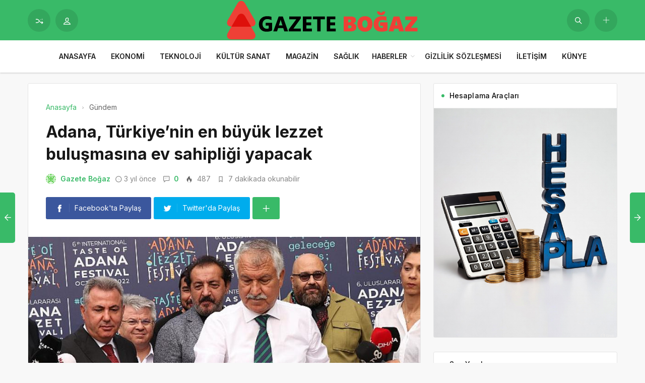

--- FILE ---
content_type: text/html; charset=UTF-8
request_url: https://gazetebogaz.com/adana-turkiyenin-en-buyuk-lezzet-bulusmasina-ev-sahipligi-yapacak/
body_size: 17544
content:
<!DOCTYPE html>
<html lang="tr">

<head>
	<meta http-equiv="X-UA-Compatible" content="IE=edge">
	<meta charset="UTF-8">
	<meta name="viewport" content="width=device-width, initial-scale=1.0" />
	<link rel="profile" href="https://gmpg.org/xfn/11">
	<meta name='robots' content='index, follow, max-image-preview:large, max-snippet:-1, max-video-preview:-1' />

	<!-- This site is optimized with the Yoast SEO plugin v26.6 - https://yoast.com/wordpress/plugins/seo/ -->
	<title>Adana, Türkiye’nin en büyük lezzet buluşmasına ev sahipliği yapacak - Gazete Boğaz</title>
	<link rel="canonical" href="https://gazetebogaz.com/adana-turkiyenin-en-buyuk-lezzet-bulusmasina-ev-sahipligi-yapacak/" />
	<meta property="og:locale" content="tr_TR" />
	<meta property="og:type" content="article" />
	<meta property="og:title" content="Adana, Türkiye’nin en büyük lezzet buluşmasına ev sahipliği yapacak - Gazete Boğaz" />
	<meta property="og:description" content="Adana Valiliği&rsquo;nin; Adana B&uuml;y&uuml;kşehir Belediyesi, il&ccedil;e belediyeleri, odalar ve sivil toplum kuruluşları iş birliğiyle 7-8-9 Ekim tarihlerinde d&uuml;zenleyeceği Uluslararası Adana Lezzet Festivali, İstanbul Feriye&rsquo;de d&uuml;zenlenen bir basın toplantısıyla kamuoyuna tanıtıldı." />
	<meta property="og:url" content="https://gazetebogaz.com/adana-turkiyenin-en-buyuk-lezzet-bulusmasina-ev-sahipligi-yapacak/" />
	<meta property="og:site_name" content="Gazete Boğaz" />
	<meta property="article:published_time" content="2022-09-27T15:40:17+00:00" />
	<meta property="og:image" content="https://gazetebogaz.com/wp-content/uploads/2022/09/adana-turkiyenin-en-buyuk-lezzet-bulusmasina-ev-sahipligi-yapacak.jpg" />
	<meta property="og:image:width" content="850" />
	<meta property="og:image:height" content="400" />
	<meta property="og:image:type" content="image/png" />
	<meta name="author" content="Gazete Boğaz" />
	<meta name="twitter:card" content="summary_large_image" />
	<meta name="twitter:label1" content="Yazan:" />
	<meta name="twitter:data1" content="Gazete Boğaz" />
	<meta name="twitter:label2" content="Tahmini okuma süresi" />
	<meta name="twitter:data2" content="8 dakika" />
	<script type="application/ld+json" class="yoast-schema-graph">{"@context":"https://schema.org","@graph":[{"@type":"Article","@id":"https://gazetebogaz.com/adana-turkiyenin-en-buyuk-lezzet-bulusmasina-ev-sahipligi-yapacak/#article","isPartOf":{"@id":"https://gazetebogaz.com/adana-turkiyenin-en-buyuk-lezzet-bulusmasina-ev-sahipligi-yapacak/"},"author":{"name":"Gazete Boğaz","@id":"https://gazetebogaz.com/#/schema/person/148abba65a00b318ec203ba10a4dc3a7"},"headline":"Adana, Türkiye’nin en büyük lezzet buluşmasına ev sahipliği yapacak","datePublished":"2022-09-27T15:40:17+00:00","mainEntityOfPage":{"@id":"https://gazetebogaz.com/adana-turkiyenin-en-buyuk-lezzet-bulusmasina-ev-sahipligi-yapacak/"},"wordCount":1593,"commentCount":0,"publisher":{"@id":"https://gazetebogaz.com/#organization"},"image":{"@id":"https://gazetebogaz.com/adana-turkiyenin-en-buyuk-lezzet-bulusmasina-ev-sahipligi-yapacak/#primaryimage"},"thumbnailUrl":"https://gazetebogaz.com/wp-content/uploads/2022/09/adana-turkiyenin-en-buyuk-lezzet-bulusmasina-ev-sahipligi-yapacak.jpg","articleSection":["Gündem"],"inLanguage":"tr","potentialAction":[{"@type":"CommentAction","name":"Comment","target":["https://gazetebogaz.com/adana-turkiyenin-en-buyuk-lezzet-bulusmasina-ev-sahipligi-yapacak/#respond"]}]},{"@type":"WebPage","@id":"https://gazetebogaz.com/adana-turkiyenin-en-buyuk-lezzet-bulusmasina-ev-sahipligi-yapacak/","url":"https://gazetebogaz.com/adana-turkiyenin-en-buyuk-lezzet-bulusmasina-ev-sahipligi-yapacak/","name":"Adana, Türkiye’nin en büyük lezzet buluşmasına ev sahipliği yapacak - Gazete Boğaz","isPartOf":{"@id":"https://gazetebogaz.com/#website"},"primaryImageOfPage":{"@id":"https://gazetebogaz.com/adana-turkiyenin-en-buyuk-lezzet-bulusmasina-ev-sahipligi-yapacak/#primaryimage"},"image":{"@id":"https://gazetebogaz.com/adana-turkiyenin-en-buyuk-lezzet-bulusmasina-ev-sahipligi-yapacak/#primaryimage"},"thumbnailUrl":"https://gazetebogaz.com/wp-content/uploads/2022/09/adana-turkiyenin-en-buyuk-lezzet-bulusmasina-ev-sahipligi-yapacak.jpg","datePublished":"2022-09-27T15:40:17+00:00","breadcrumb":{"@id":"https://gazetebogaz.com/adana-turkiyenin-en-buyuk-lezzet-bulusmasina-ev-sahipligi-yapacak/#breadcrumb"},"inLanguage":"tr","potentialAction":[{"@type":"ReadAction","target":["https://gazetebogaz.com/adana-turkiyenin-en-buyuk-lezzet-bulusmasina-ev-sahipligi-yapacak/"]}]},{"@type":"ImageObject","inLanguage":"tr","@id":"https://gazetebogaz.com/adana-turkiyenin-en-buyuk-lezzet-bulusmasina-ev-sahipligi-yapacak/#primaryimage","url":"https://gazetebogaz.com/wp-content/uploads/2022/09/adana-turkiyenin-en-buyuk-lezzet-bulusmasina-ev-sahipligi-yapacak.jpg","contentUrl":"https://gazetebogaz.com/wp-content/uploads/2022/09/adana-turkiyenin-en-buyuk-lezzet-bulusmasina-ev-sahipligi-yapacak.jpg","width":850,"height":400,"caption":"adana-turkiyenin-en-buyuk-lezzet-bulusmasina-ev-sahipligi-yapacak.jpg"},{"@type":"BreadcrumbList","@id":"https://gazetebogaz.com/adana-turkiyenin-en-buyuk-lezzet-bulusmasina-ev-sahipligi-yapacak/#breadcrumb","itemListElement":[{"@type":"ListItem","position":1,"name":"Anasayfa","item":"https://gazetebogaz.com/"},{"@type":"ListItem","position":2,"name":"Adana, Türkiye’nin en büyük lezzet buluşmasına ev sahipliği yapacak"}]},{"@type":"WebSite","@id":"https://gazetebogaz.com/#website","url":"https://gazetebogaz.com/","name":"Gazete Boğaz","description":"Türkiye&#039;nin Gazetesi","publisher":{"@id":"https://gazetebogaz.com/#organization"},"potentialAction":[{"@type":"SearchAction","target":{"@type":"EntryPoint","urlTemplate":"https://gazetebogaz.com/?s={search_term_string}"},"query-input":{"@type":"PropertyValueSpecification","valueRequired":true,"valueName":"search_term_string"}}],"inLanguage":"tr"},{"@type":"Organization","@id":"https://gazetebogaz.com/#organization","name":"Gazete Boğaz","url":"https://gazetebogaz.com/","logo":{"@type":"ImageObject","inLanguage":"tr","@id":"https://gazetebogaz.com/#/schema/logo/image/","url":"https://gazetebogaz.com/wp-content/uploads/2022/09/gazete-bogaz-logo.png","contentUrl":"https://gazetebogaz.com/wp-content/uploads/2022/09/gazete-bogaz-logo.png","width":496,"height":312,"caption":"Gazete Boğaz"},"image":{"@id":"https://gazetebogaz.com/#/schema/logo/image/"}},{"@type":"Person","@id":"https://gazetebogaz.com/#/schema/person/148abba65a00b318ec203ba10a4dc3a7","name":"Gazete Boğaz","image":{"@type":"ImageObject","inLanguage":"tr","@id":"https://gazetebogaz.com/#/schema/person/image/","url":"https://secure.gravatar.com/avatar/2be4f98366ea3a7565ba7e36e77f0053bce2e6d3d178964487964f03e1886b86?s=96&d=identicon&r=g","contentUrl":"https://secure.gravatar.com/avatar/2be4f98366ea3a7565ba7e36e77f0053bce2e6d3d178964487964f03e1886b86?s=96&d=identicon&r=g","caption":"Gazete Boğaz"},"sameAs":["https://gazetebogaz.com"],"url":"https://gazetebogaz.com/author/gazetebogaz/"}]}</script>
	<!-- / Yoast SEO plugin. -->


<link rel="alternate" type="application/rss+xml" title="Gazete Boğaz &raquo; akışı" href="https://gazetebogaz.com/feed/" />
<link rel="alternate" type="application/rss+xml" title="Gazete Boğaz &raquo; yorum akışı" href="https://gazetebogaz.com/comments/feed/" />
<link rel="alternate" type="application/rss+xml" title="Gazete Boğaz &raquo; Adana, Türkiye’nin en büyük lezzet buluşmasına ev sahipliği yapacak yorum akışı" href="https://gazetebogaz.com/adana-turkiyenin-en-buyuk-lezzet-bulusmasina-ev-sahipligi-yapacak/feed/" />
<link rel="alternate" title="oEmbed (JSON)" type="application/json+oembed" href="https://gazetebogaz.com/wp-json/oembed/1.0/embed?url=https%3A%2F%2Fgazetebogaz.com%2Fadana-turkiyenin-en-buyuk-lezzet-bulusmasina-ev-sahipligi-yapacak%2F" />
<link rel="alternate" title="oEmbed (XML)" type="text/xml+oembed" href="https://gazetebogaz.com/wp-json/oembed/1.0/embed?url=https%3A%2F%2Fgazetebogaz.com%2Fadana-turkiyenin-en-buyuk-lezzet-bulusmasina-ev-sahipligi-yapacak%2F&#038;format=xml" />
<style id='wp-img-auto-sizes-contain-inline-css'>
img:is([sizes=auto i],[sizes^="auto," i]){contain-intrinsic-size:3000px 1500px}
/*# sourceURL=wp-img-auto-sizes-contain-inline-css */
</style>
<style id='wp-block-library-inline-css'>
:root{--wp-block-synced-color:#7a00df;--wp-block-synced-color--rgb:122,0,223;--wp-bound-block-color:var(--wp-block-synced-color);--wp-editor-canvas-background:#ddd;--wp-admin-theme-color:#007cba;--wp-admin-theme-color--rgb:0,124,186;--wp-admin-theme-color-darker-10:#006ba1;--wp-admin-theme-color-darker-10--rgb:0,107,160.5;--wp-admin-theme-color-darker-20:#005a87;--wp-admin-theme-color-darker-20--rgb:0,90,135;--wp-admin-border-width-focus:2px}@media (min-resolution:192dpi){:root{--wp-admin-border-width-focus:1.5px}}.wp-element-button{cursor:pointer}:root .has-very-light-gray-background-color{background-color:#eee}:root .has-very-dark-gray-background-color{background-color:#313131}:root .has-very-light-gray-color{color:#eee}:root .has-very-dark-gray-color{color:#313131}:root .has-vivid-green-cyan-to-vivid-cyan-blue-gradient-background{background:linear-gradient(135deg,#00d084,#0693e3)}:root .has-purple-crush-gradient-background{background:linear-gradient(135deg,#34e2e4,#4721fb 50%,#ab1dfe)}:root .has-hazy-dawn-gradient-background{background:linear-gradient(135deg,#faaca8,#dad0ec)}:root .has-subdued-olive-gradient-background{background:linear-gradient(135deg,#fafae1,#67a671)}:root .has-atomic-cream-gradient-background{background:linear-gradient(135deg,#fdd79a,#004a59)}:root .has-nightshade-gradient-background{background:linear-gradient(135deg,#330968,#31cdcf)}:root .has-midnight-gradient-background{background:linear-gradient(135deg,#020381,#2874fc)}:root{--wp--preset--font-size--normal:16px;--wp--preset--font-size--huge:42px}.has-regular-font-size{font-size:1em}.has-larger-font-size{font-size:2.625em}.has-normal-font-size{font-size:var(--wp--preset--font-size--normal)}.has-huge-font-size{font-size:var(--wp--preset--font-size--huge)}.has-text-align-center{text-align:center}.has-text-align-left{text-align:left}.has-text-align-right{text-align:right}.has-fit-text{white-space:nowrap!important}#end-resizable-editor-section{display:none}.aligncenter{clear:both}.items-justified-left{justify-content:flex-start}.items-justified-center{justify-content:center}.items-justified-right{justify-content:flex-end}.items-justified-space-between{justify-content:space-between}.screen-reader-text{border:0;clip-path:inset(50%);height:1px;margin:-1px;overflow:hidden;padding:0;position:absolute;width:1px;word-wrap:normal!important}.screen-reader-text:focus{background-color:#ddd;clip-path:none;color:#444;display:block;font-size:1em;height:auto;left:5px;line-height:normal;padding:15px 23px 14px;text-decoration:none;top:5px;width:auto;z-index:100000}html :where(.has-border-color){border-style:solid}html :where([style*=border-top-color]){border-top-style:solid}html :where([style*=border-right-color]){border-right-style:solid}html :where([style*=border-bottom-color]){border-bottom-style:solid}html :where([style*=border-left-color]){border-left-style:solid}html :where([style*=border-width]){border-style:solid}html :where([style*=border-top-width]){border-top-style:solid}html :where([style*=border-right-width]){border-right-style:solid}html :where([style*=border-bottom-width]){border-bottom-style:solid}html :where([style*=border-left-width]){border-left-style:solid}html :where(img[class*=wp-image-]){height:auto;max-width:100%}:where(figure){margin:0 0 1em}html :where(.is-position-sticky){--wp-admin--admin-bar--position-offset:var(--wp-admin--admin-bar--height,0px)}@media screen and (max-width:600px){html :where(.is-position-sticky){--wp-admin--admin-bar--position-offset:0px}}

/*# sourceURL=wp-block-library-inline-css */
</style><style id='global-styles-inline-css'>
:root{--wp--preset--aspect-ratio--square: 1;--wp--preset--aspect-ratio--4-3: 4/3;--wp--preset--aspect-ratio--3-4: 3/4;--wp--preset--aspect-ratio--3-2: 3/2;--wp--preset--aspect-ratio--2-3: 2/3;--wp--preset--aspect-ratio--16-9: 16/9;--wp--preset--aspect-ratio--9-16: 9/16;--wp--preset--color--black: #000000;--wp--preset--color--cyan-bluish-gray: #abb8c3;--wp--preset--color--white: #ffffff;--wp--preset--color--pale-pink: #f78da7;--wp--preset--color--vivid-red: #cf2e2e;--wp--preset--color--luminous-vivid-orange: #ff6900;--wp--preset--color--luminous-vivid-amber: #fcb900;--wp--preset--color--light-green-cyan: #7bdcb5;--wp--preset--color--vivid-green-cyan: #00d084;--wp--preset--color--pale-cyan-blue: #8ed1fc;--wp--preset--color--vivid-cyan-blue: #0693e3;--wp--preset--color--vivid-purple: #9b51e0;--wp--preset--gradient--vivid-cyan-blue-to-vivid-purple: linear-gradient(135deg,rgb(6,147,227) 0%,rgb(155,81,224) 100%);--wp--preset--gradient--light-green-cyan-to-vivid-green-cyan: linear-gradient(135deg,rgb(122,220,180) 0%,rgb(0,208,130) 100%);--wp--preset--gradient--luminous-vivid-amber-to-luminous-vivid-orange: linear-gradient(135deg,rgb(252,185,0) 0%,rgb(255,105,0) 100%);--wp--preset--gradient--luminous-vivid-orange-to-vivid-red: linear-gradient(135deg,rgb(255,105,0) 0%,rgb(207,46,46) 100%);--wp--preset--gradient--very-light-gray-to-cyan-bluish-gray: linear-gradient(135deg,rgb(238,238,238) 0%,rgb(169,184,195) 100%);--wp--preset--gradient--cool-to-warm-spectrum: linear-gradient(135deg,rgb(74,234,220) 0%,rgb(151,120,209) 20%,rgb(207,42,186) 40%,rgb(238,44,130) 60%,rgb(251,105,98) 80%,rgb(254,248,76) 100%);--wp--preset--gradient--blush-light-purple: linear-gradient(135deg,rgb(255,206,236) 0%,rgb(152,150,240) 100%);--wp--preset--gradient--blush-bordeaux: linear-gradient(135deg,rgb(254,205,165) 0%,rgb(254,45,45) 50%,rgb(107,0,62) 100%);--wp--preset--gradient--luminous-dusk: linear-gradient(135deg,rgb(255,203,112) 0%,rgb(199,81,192) 50%,rgb(65,88,208) 100%);--wp--preset--gradient--pale-ocean: linear-gradient(135deg,rgb(255,245,203) 0%,rgb(182,227,212) 50%,rgb(51,167,181) 100%);--wp--preset--gradient--electric-grass: linear-gradient(135deg,rgb(202,248,128) 0%,rgb(113,206,126) 100%);--wp--preset--gradient--midnight: linear-gradient(135deg,rgb(2,3,129) 0%,rgb(40,116,252) 100%);--wp--preset--font-size--small: 13px;--wp--preset--font-size--medium: 20px;--wp--preset--font-size--large: 36px;--wp--preset--font-size--x-large: 42px;--wp--preset--spacing--20: 0.44rem;--wp--preset--spacing--30: 0.67rem;--wp--preset--spacing--40: 1rem;--wp--preset--spacing--50: 1.5rem;--wp--preset--spacing--60: 2.25rem;--wp--preset--spacing--70: 3.38rem;--wp--preset--spacing--80: 5.06rem;--wp--preset--shadow--natural: 6px 6px 9px rgba(0, 0, 0, 0.2);--wp--preset--shadow--deep: 12px 12px 50px rgba(0, 0, 0, 0.4);--wp--preset--shadow--sharp: 6px 6px 0px rgba(0, 0, 0, 0.2);--wp--preset--shadow--outlined: 6px 6px 0px -3px rgb(255, 255, 255), 6px 6px rgb(0, 0, 0);--wp--preset--shadow--crisp: 6px 6px 0px rgb(0, 0, 0);}:where(.is-layout-flex){gap: 0.5em;}:where(.is-layout-grid){gap: 0.5em;}body .is-layout-flex{display: flex;}.is-layout-flex{flex-wrap: wrap;align-items: center;}.is-layout-flex > :is(*, div){margin: 0;}body .is-layout-grid{display: grid;}.is-layout-grid > :is(*, div){margin: 0;}:where(.wp-block-columns.is-layout-flex){gap: 2em;}:where(.wp-block-columns.is-layout-grid){gap: 2em;}:where(.wp-block-post-template.is-layout-flex){gap: 1.25em;}:where(.wp-block-post-template.is-layout-grid){gap: 1.25em;}.has-black-color{color: var(--wp--preset--color--black) !important;}.has-cyan-bluish-gray-color{color: var(--wp--preset--color--cyan-bluish-gray) !important;}.has-white-color{color: var(--wp--preset--color--white) !important;}.has-pale-pink-color{color: var(--wp--preset--color--pale-pink) !important;}.has-vivid-red-color{color: var(--wp--preset--color--vivid-red) !important;}.has-luminous-vivid-orange-color{color: var(--wp--preset--color--luminous-vivid-orange) !important;}.has-luminous-vivid-amber-color{color: var(--wp--preset--color--luminous-vivid-amber) !important;}.has-light-green-cyan-color{color: var(--wp--preset--color--light-green-cyan) !important;}.has-vivid-green-cyan-color{color: var(--wp--preset--color--vivid-green-cyan) !important;}.has-pale-cyan-blue-color{color: var(--wp--preset--color--pale-cyan-blue) !important;}.has-vivid-cyan-blue-color{color: var(--wp--preset--color--vivid-cyan-blue) !important;}.has-vivid-purple-color{color: var(--wp--preset--color--vivid-purple) !important;}.has-black-background-color{background-color: var(--wp--preset--color--black) !important;}.has-cyan-bluish-gray-background-color{background-color: var(--wp--preset--color--cyan-bluish-gray) !important;}.has-white-background-color{background-color: var(--wp--preset--color--white) !important;}.has-pale-pink-background-color{background-color: var(--wp--preset--color--pale-pink) !important;}.has-vivid-red-background-color{background-color: var(--wp--preset--color--vivid-red) !important;}.has-luminous-vivid-orange-background-color{background-color: var(--wp--preset--color--luminous-vivid-orange) !important;}.has-luminous-vivid-amber-background-color{background-color: var(--wp--preset--color--luminous-vivid-amber) !important;}.has-light-green-cyan-background-color{background-color: var(--wp--preset--color--light-green-cyan) !important;}.has-vivid-green-cyan-background-color{background-color: var(--wp--preset--color--vivid-green-cyan) !important;}.has-pale-cyan-blue-background-color{background-color: var(--wp--preset--color--pale-cyan-blue) !important;}.has-vivid-cyan-blue-background-color{background-color: var(--wp--preset--color--vivid-cyan-blue) !important;}.has-vivid-purple-background-color{background-color: var(--wp--preset--color--vivid-purple) !important;}.has-black-border-color{border-color: var(--wp--preset--color--black) !important;}.has-cyan-bluish-gray-border-color{border-color: var(--wp--preset--color--cyan-bluish-gray) !important;}.has-white-border-color{border-color: var(--wp--preset--color--white) !important;}.has-pale-pink-border-color{border-color: var(--wp--preset--color--pale-pink) !important;}.has-vivid-red-border-color{border-color: var(--wp--preset--color--vivid-red) !important;}.has-luminous-vivid-orange-border-color{border-color: var(--wp--preset--color--luminous-vivid-orange) !important;}.has-luminous-vivid-amber-border-color{border-color: var(--wp--preset--color--luminous-vivid-amber) !important;}.has-light-green-cyan-border-color{border-color: var(--wp--preset--color--light-green-cyan) !important;}.has-vivid-green-cyan-border-color{border-color: var(--wp--preset--color--vivid-green-cyan) !important;}.has-pale-cyan-blue-border-color{border-color: var(--wp--preset--color--pale-cyan-blue) !important;}.has-vivid-cyan-blue-border-color{border-color: var(--wp--preset--color--vivid-cyan-blue) !important;}.has-vivid-purple-border-color{border-color: var(--wp--preset--color--vivid-purple) !important;}.has-vivid-cyan-blue-to-vivid-purple-gradient-background{background: var(--wp--preset--gradient--vivid-cyan-blue-to-vivid-purple) !important;}.has-light-green-cyan-to-vivid-green-cyan-gradient-background{background: var(--wp--preset--gradient--light-green-cyan-to-vivid-green-cyan) !important;}.has-luminous-vivid-amber-to-luminous-vivid-orange-gradient-background{background: var(--wp--preset--gradient--luminous-vivid-amber-to-luminous-vivid-orange) !important;}.has-luminous-vivid-orange-to-vivid-red-gradient-background{background: var(--wp--preset--gradient--luminous-vivid-orange-to-vivid-red) !important;}.has-very-light-gray-to-cyan-bluish-gray-gradient-background{background: var(--wp--preset--gradient--very-light-gray-to-cyan-bluish-gray) !important;}.has-cool-to-warm-spectrum-gradient-background{background: var(--wp--preset--gradient--cool-to-warm-spectrum) !important;}.has-blush-light-purple-gradient-background{background: var(--wp--preset--gradient--blush-light-purple) !important;}.has-blush-bordeaux-gradient-background{background: var(--wp--preset--gradient--blush-bordeaux) !important;}.has-luminous-dusk-gradient-background{background: var(--wp--preset--gradient--luminous-dusk) !important;}.has-pale-ocean-gradient-background{background: var(--wp--preset--gradient--pale-ocean) !important;}.has-electric-grass-gradient-background{background: var(--wp--preset--gradient--electric-grass) !important;}.has-midnight-gradient-background{background: var(--wp--preset--gradient--midnight) !important;}.has-small-font-size{font-size: var(--wp--preset--font-size--small) !important;}.has-medium-font-size{font-size: var(--wp--preset--font-size--medium) !important;}.has-large-font-size{font-size: var(--wp--preset--font-size--large) !important;}.has-x-large-font-size{font-size: var(--wp--preset--font-size--x-large) !important;}
/*# sourceURL=global-styles-inline-css */
</style>

<style id='classic-theme-styles-inline-css'>
/*! This file is auto-generated */
.wp-block-button__link{color:#fff;background-color:#32373c;border-radius:9999px;box-shadow:none;text-decoration:none;padding:calc(.667em + 2px) calc(1.333em + 2px);font-size:1.125em}.wp-block-file__button{background:#32373c;color:#fff;text-decoration:none}
/*# sourceURL=/wp-includes/css/classic-themes.min.css */
</style>
<link rel='stylesheet' id='sp-style-css' href='https://gazetebogaz.com/wp-content/themes/spixer/assets/css/style.css' media='all' />
<link rel="https://api.w.org/" href="https://gazetebogaz.com/wp-json/" /><link rel="alternate" title="JSON" type="application/json" href="https://gazetebogaz.com/wp-json/wp/v2/posts/2705" /><meta name="generator" content="WordPress 6.9" />
<link rel='shortlink' href='https://gazetebogaz.com/?p=2705' />

					<meta property="og:locale" content="tr_TR" />
					<meta property="og:site_name" content="Gazete Boğaz" />
					<meta property="og:type" content="article" />
					<meta property="og:url" content="https://gazetebogaz.com/adana-turkiyenin-en-buyuk-lezzet-bulusmasina-ev-sahipligi-yapacak/" />
					<meta property="og:title" content="Adana, Türkiye’nin en büyük lezzet buluşmasına ev sahipliği yapacak" />
					<meta property="og:description" content="Adana Valiliği&rsquo;nin; Adana B&uuml;y&uuml;kşehir Belediyesi, il&ccedil;e belediyeleri, odalar ve sivil toplum kuruluşları iş birliğiyle 7-8-9 Ekim tarihlerinde d&uuml;zenleyeceği Uluslararası Adana Lezzet Festivali, İstanbul Feriye&rsquo;de d&uuml;zenlenen bir basın toplantısıyla kamuoyuna tanıtıldı." />
					<meta property="article:published_time" content="2022-09-27T15:40:17+03:00" />
					<meta property="article:section" content="Gündem" />
				<meta property="og:image" content="https://gazetebogaz.com/wp-content/uploads/2022/09/adana-turkiyenin-en-buyuk-lezzet-bulusmasina-ev-sahipligi-yapacak.jpg" />
				<script type='application/ld+json'>
					{"@context":"http:\/\/schema.org","@type":"Article","publisher":{"@type":"Organization","url":"https:\/\/gazetebogaz.com","name":"Gazete Bo\u011faz","logo":{"@type":"ImageObject","url":"https:\/\/gazetebogaz.com\/wp-content\/uploads\/2022\/09\/gazete-bogaz-logo.png"}},"headline":"Adana, T\u00fcrkiye\u2019nin en b\u00fcy\u00fck lezzet bulu\u015fmas\u0131na ev sahipli\u011fi yapacak","author":{"@type":"Person","name":"Gazete Bo\u011faz"},"datePublished":"2022-09-27T15:40:17+03:00","image":{"@type":"ImageObject","url":"https:\/\/gazetebogaz.com\/wp-content\/uploads\/2022\/09\/adana-turkiyenin-en-buyuk-lezzet-bulusmasina-ev-sahipligi-yapacak.jpg"},"dateModified":"2022-09-27T15:40:17+03:00","mainEntityOfPage":"https:\/\/gazetebogaz.com\/adana-turkiyenin-en-buyuk-lezzet-bulusmasina-ev-sahipligi-yapacak\/","url":"https:\/\/gazetebogaz.com\/adana-turkiyenin-en-buyuk-lezzet-bulusmasina-ev-sahipligi-yapacak\/","description":"Adana Valili\u011fi&rsquo;nin; Adana B&uuml;y&uuml;k\u015fehir Belediyesi, il&ccedil;e belediyeleri, odalar ve sivil toplum kurulu\u015flar\u0131 i\u015f birli\u011fiyle 7-8-9 Ekim tarihlerinde d&uuml;zenleyece\u011fi Uluslararas\u0131 Adana Lezzet Festivali, \u0130stanbul Feriye&rsquo;de d&uuml;zenlenen bir bas\u0131n toplant\u0131s\u0131yla kamuoyuna tan\u0131t\u0131ld\u0131."}				</script>
			<!-- Google tag (gtag.js) -->
<script async src="https://www.googletagmanager.com/gtag/js?id=G-CK9MCJMEQE"></script>
<script>
  window.dataLayer = window.dataLayer || [];
  function gtag(){dataLayer.push(arguments);}
  gtag('js', new Date());

  gtag('config', 'G-CK9MCJMEQE');
</script><script>
			var connection = navigator.connection || navigator.mozConnection || navigator.webkitConnection;
			if ( typeof connection != 'undefined' && (/\slow-2g|2g/.test(connection.effectiveType))) {
				console.warn( 'Slow Connection Google Fonts Disabled' );
			}
			else {
				WebFontConfig ={
					google:{
						families: ['Inter:regular,500,600,700:latin&display=swap', '', ''],
						
					}
				};

				(function(){
					var wf   = document.createElement('script');
					wf.src   = '//ajax.googleapis.com/ajax/libs/webfont/1.6.26/webfont.js';
					wf.type  = 'text/javascript';
					wf.defer = 'true';
					var s = document.getElementsByTagName('script')[0];
					s.parentNode.insertBefore(wf, s);
				})();
		
			}

			</script>
<meta http-equiv='x-dns-prefetch-control' content='on'>
<link rel='dns-prefetch' href='//ajax.googleapis.com' />
<link rel='dns-prefetch' href='//fonts.googleapis.com' />
<link rel='dns-prefetch' href='//fonts.gstatic.com' />
<link rel='dns-prefetch' href='//cdnjs.cloudflare.com' />
<link rel='dns-prefetch' href='//s.gravatar.com' />
<link rel='dns-prefetch' href='//www.google-analytics.com' />
<link rel='preload' as='style' href='https://gazetebogaz.com/wp-content/themes/spixer/assets/css/style.css' />
<link rel='preload' as='font' href='https://gazetebogaz.com/wp-content/themes/spixer/assets/fonts/themify.woff' type='font/woff' crossorigin='anonymous' />
<link rel="icon" href="https://gazetebogaz.com/wp-content/uploads/2022/09/gazete-bogaz-fav-150x150.png" sizes="32x32" />
<link rel="icon" href="https://gazetebogaz.com/wp-content/uploads/2022/09/gazete-bogaz-fav-300x300.png" sizes="192x192" />
<link rel="apple-touch-icon" href="https://gazetebogaz.com/wp-content/uploads/2022/09/gazete-bogaz-fav-300x300.png" />
<meta name="msapplication-TileImage" content="https://gazetebogaz.com/wp-content/uploads/2022/09/gazete-bogaz-fav-300x300.png" />
<style type="text/css">

					.sp_header_3 .sp_header-top {
    border-bottom: 0px;
}
				

					.spixer-cat-4 .slider-categories a, .sp_module-categories .cat-item-4.cat-item a:before, .sp_module-categories .cat-item-4.cat-item span
					{background-color: #8224e3}
					
					.sp_module-categories2 .cat-item-4.cat-item a {color: #fff}
					.sp_module-categories2 .cat-item-4.cat-item
					{background-color: #8224e3; border-color: #8224e3;color:#fff}
					
					.spixer-cat-6 .slider-categories a, .sp_module-categories .cat-item-6.cat-item a:before, .sp_module-categories .cat-item-6.cat-item span
					{background-color: #dd3333}
					
					.sp_module-categories2 .cat-item-6.cat-item a {color: #fff}
					.sp_module-categories2 .cat-item-6.cat-item
					{background-color: #dd3333; border-color: #dd3333;color:#fff}
					
					.spixer-cat-7 .slider-categories a, .sp_module-categories .cat-item-7.cat-item a:before, .sp_module-categories .cat-item-7.cat-item span
					{background-color: #33e0c3}
					
					.sp_module-categories2 .cat-item-7.cat-item a {color: #fff}
					.sp_module-categories2 .cat-item-7.cat-item
					{background-color: #33e0c3; border-color: #33e0c3;color:#fff}
					body#is-boxed-or-is-framed{ background: #f1f1f1 url(https://gazetebogaz.com/wp-content/themes/spixer/admin/assets/images/patterns/pattern-10.png); }

					.sp_footer {
						background-color: #141414;
						background-repeat:;
						background-attachment:;
						background-position:;
						background-image:url();
						background-size:;
					}
				

					body, textarea, button, input
					{font-family: "Inter", sans-serif !important;} 
					
					
</style>
		<style id="wp-custom-css">
			.sp_entry-content a {
color: #0697f0;
}		</style>
		</head>

<body data-rsssl=1 class="wp-singular post-template-default single single-post postid-2705 single-format-standard wp-theme-spixer">
				<div id="loader">
			<div class="lds-roller"><div></div><div></div><div></div><div></div><div></div><div></div><div></div><div></div></div>
		</div>
		
	<div class="site-wrapper site--wide">
		<header id="sp-header" class="sp_header sp_header_3 container_boxed ">
			<div class="sp_header-top">
				<div class="container flex-container">
					<div class="sp_header-top-left">
						<a class="btn_shadow" href="https://gazetebogaz.com/?random"><i class="ti-control-shuffle"></i></a>
													<button class="btn_shadow sp_lrp-button"><i class="ti-user"></i></button>
	<div id="login-register-password">
		<button class="sp_lrp-close"><i class="ti-close"></i></button>
	<div class="sp-lrp">

	
	<ul class="sp_nav-tabs" role="tablist">
		<li role="presentation" class="active"><a href="#tab1_login" aria-controls="tab1_login" role="tab" data-toggle="tab">Giriş Yap</a></li>
				<li role="presentation"><a href="#tab3_login" aria-controls="tab3_login" role="tab" data-toggle="tab">Unuttum</a></li>
	</ul>
	<div class="tab_container_login">
		<div role="tabpanel" class="sp_tab-pane active" id="tab1_login">

			
			<h3>Hesabın var mı?</h3>
			<p>Giriş yap veya kayıt ol! Çok hızlı &amp; <em>ücretsiz!</em></p>

			
			<form method="post" action="https://gazetebogaz.com/wp-login.php" class="wp-user-form">
				<div class="username">
					<label for="user_login">Kullanıcı Adı</label>
					<input type="text" name="log" value="" size="20" id="user_login" tabindex="11" />
				</div>
				<div class="password">
					<label for="user_pass">Şifre</label>
					<input type="password" name="pwd" value="" size="20" id="user_pass" tabindex="12" />
				</div>
				<div class="login_fields">
					<div class="rememberme">
						<label for="rememberme">
							<input type="checkbox" name="rememberme" value="forever" checked="checked" id="rememberme" tabindex="13" /> Beni Hatırla						</label>
					</div>
										<input type="submit" name="user-submit" value="Giriş Yap" tabindex="14" class="user-submit" />
					<input type="hidden" name="redirect_to" value="/adana-turkiyenin-en-buyuk-lezzet-bulusmasina-ev-sahipligi-yapacak/" />
					<input type="hidden" name="user-cookie" value="1" />
				</div>
			</form>
		</div>
				<div role="tabpanel" class="sp_tab-pane" id="tab3_login">
			<h3>Bir şey mi Unuttun?</h3>
			<p>Şifrenizi sıfırlamak için kullanıcı adınızı veya e-posta adresinizi girin.</p>
			<form method="post" action="https://gazetebogaz.com/wp-login.php?action=lostpassword" class="wp-user-form">
				<div class="username">
					<label for="user_login" class="hide">Kullanıcı adı veya e-posta adresi</label>
					<input type="text" name="user_login" value="" size="20" id="user_login" tabindex="1001" />
				</div>
				<div class="login_fields">
										<input type="submit" name="user-submit" value="Şifremi Sıfırla" class="user-submit" tabindex="1002" />
										<input type="hidden" name="redirect_to" value="/adana-turkiyenin-en-buyuk-lezzet-bulusmasina-ev-sahipligi-yapacak/?reset=true" />
					<input type="hidden" name="user-cookie" value="1" />
				</div>
			</form>
		</div>
	</div>

	
</div>

</div>
											</div>
					<div class="sp_logo_new">
					<div class="sp_logo"><a href="https://gazetebogaz.com"><img loading="lazy" width="388" height="102" src="https://gazetebogaz.com/wp-content/uploads/2022/09/gazete-bogaz-logo.png" alt="Gazete Boğaz"/></a></div>					</div>
					<div class="sp_header-top-right">
						<button class="search-button btn_shadow" aria-label="Gönder"><i class="ti-search"></i></button>
						<div class="header-login-btn hidden-desktop">
					<button class="sp_lrp-button"><i class="ti-user"></i> <span class="hidden-mobile">Giriş Yap</span></button>
	<div id="login-register-password">
		<button class="sp_lrp-close"><i class="ti-close"></i></button>
		<div class="sp-lrp">

			
				<ul class="sp_nav-tabs" role="tablist">
					<li role="presentation" class="active"><a href="#tab1_login" aria-controls="tab1_login" role="tab" data-toggle="tab">Giriş Yap</a></li>
										<li role="presentation"><a href="#tab3_login" aria-controls="tab3_login" role="tab" data-toggle="tab">Unuttum</a></li>
				</ul>
				<div class="tab_container_login">
				
					<div role="tabpanel" class="sp_tab-pane active" id="tab1_login">

						
						<h3>Hesabın var mı?</h3>
						<p>Giriş yap veya kayıt ol! Çok hızlı &amp; <em>ücretsiz!</em></p>

						
						<form method="post" action="https://gazetebogaz.com/wp-login.php" class="wp-user-form">
							<div class="username">
								<label for="user_login">Kullanıcı Adı</label>
								<input type="text" name="log" value="" size="20" id="user_login" tabindex="11" />
							</div>
							<div class="password">
								<label for="user_pass">Şifre</label>
								<input type="password" name="pwd" value="" size="20" id="user_pass" tabindex="12" />
							</div>
							<div class="login_fields">
								<div class="rememberme">
									<label for="rememberme">
										<input type="checkbox" name="rememberme" value="forever" checked="checked" id="rememberme" tabindex="13" /> Beni Hatırla									</label>
								</div>
																<input type="submit" name="user-submit" value="Giriş Yap" tabindex="14" class="user-submit" />
								<input type="hidden" name="redirect_to" value="/adana-turkiyenin-en-buyuk-lezzet-bulusmasina-ev-sahipligi-yapacak/" />
								<input type="hidden" name="user-cookie" value="1" />
							</div>
						</form>
					</div>
					
										
					<div role="tabpanel" class="sp_tab-pane" id="tab3_login">
						<h3>Bir şey mi Unuttun?</h3>
						<p>Şifrenizi sıfırlamak için kullanıcı adınızı veya e-posta adresinizi girin.</p>
						<form method="post" action="https://gazetebogaz.com/wp-login.php?action=lostpassword" class="wp-user-form">
							<div class="username">
								<label for="user_login7" class="hide">Kullanıcı adı veya e-posta adresi</label>
								<input type="text" name="user_login" value="" size="20" id="user_login7" tabindex="1001" />
							</div>
							<div class="login_fields">
																<input type="submit" name="user-submit" value="Şifremi Sıfırla" class="user-submit" tabindex="1002" />
																<input type="hidden" name="redirect_to" value="/adana-turkiyenin-en-buyuk-lezzet-bulusmasina-ev-sahipligi-yapacak/?reset=true" />
								<input type="hidden" name="user-cookie" value="1" />
							</div>
						</form>
					</div>
				</div>

			
		</div>
	</div>
				</div>	
						<button class="sp_menu-drawer-button"><span></span><span></span><span></span></button>
						<a class="submit_post_btn" href="https://gazetebogaz.com/yazi-ekle/"><span>Yazı Gönder</span></a>					</div>
				</div>
			</div>
			<div class="sp_header-bottom nav_light">
				<div class="container">
				<div class="flex-container header_bottom">

					<button class="sp_menu-drawer-button"><span></span><span></span><span></span></button>
											<div class="sp_header-bottom-menu"><ul id="menu-header" class="menu"><li id="menu-item-1016" class="menu-item menu-item-type-custom menu-item-object-custom menu-item-home menu-item-1016"><a href="https://gazetebogaz.com">Anasayfa</a></li>
<li id="menu-item-1035" class="menu-item menu-item-type-taxonomy menu-item-object-category menu-item-1035"><a href="https://gazetebogaz.com/ekonomi/">Ekonomi</a></li>
<li id="menu-item-1042" class="menu-item menu-item-type-taxonomy menu-item-object-category menu-item-1042"><a href="https://gazetebogaz.com/teknoloji/">Teknoloji</a></li>
<li id="menu-item-1038" class="menu-item menu-item-type-taxonomy menu-item-object-category menu-item-1038"><a href="https://gazetebogaz.com/kultur-sanat/">Kültür Sanat</a></li>
<li id="menu-item-1039" class="menu-item menu-item-type-taxonomy menu-item-object-category menu-item-1039"><a href="https://gazetebogaz.com/magazin/">Magazin</a></li>
<li id="menu-item-1040" class="menu-item menu-item-type-taxonomy menu-item-object-category menu-item-1040"><a href="https://gazetebogaz.com/saglik/">Sağlık</a></li>
<li id="menu-item-1037" class="menu-item menu-item-type-taxonomy menu-item-object-category menu-item-has-children menu-item-1037"><a href="https://gazetebogaz.com/haberler/">Haberler</a>
<ul class="sub-menu">
	<li id="menu-item-1041" class="menu-item menu-item-type-taxonomy menu-item-object-category menu-item-1041"><a href="https://gazetebogaz.com/spor/">Spor</a></li>
	<li id="menu-item-1034" class="menu-item menu-item-type-taxonomy menu-item-object-category menu-item-1034"><a href="https://gazetebogaz.com/egitim/">Eğitim</a></li>
	<li id="menu-item-1036" class="menu-item menu-item-type-taxonomy menu-item-object-category current-post-ancestor current-menu-parent current-post-parent menu-item-1036"><a href="https://gazetebogaz.com/gundem/">Gündem</a></li>
</ul>
</li>
<li id="menu-item-86762" class="menu-item menu-item-type-post_type menu-item-object-page menu-item-privacy-policy menu-item-86762"><a rel="privacy-policy" href="https://gazetebogaz.com/gizlilik-sozlesmesi/">Gizlilik Sözleşmesi</a></li>
<li id="menu-item-86763" class="menu-item menu-item-type-post_type menu-item-object-page menu-item-86763"><a href="https://gazetebogaz.com/iletisim/">İletişim</a></li>
<li id="menu-item-86764" class="menu-item menu-item-type-post_type menu-item-object-page menu-item-86764"><a href="https://gazetebogaz.com/kunye/">Künye</a></li>
</ul></div>									</div>
				</div>
			</div>
		</header>
						<div class="sp_search-area">
			<form method="get" id="searchform" class="searchform" action="https://gazetebogaz.com/">
				<span class="screen-reader-text">Arama</span>
				<input placeholder="Aradığınız kelimeyi yazın ve entera basın" type="text" value="" name="s">
				<button class="sp_search-button" aria-label="Gönder" type="submit"><i class="ti-search"></i></button>
			</form>
			<button class="sp_search-close" aria-label="Kapat"><i class="ti-close"></i></button>
		</div>
<main role="main">
	<div class="main-wrapper no-p-mob">
		<div class="container flex-container sp_has-sidebar">
		<div id="content">
		<div class="sp_content">
			<div class="sp_prev_post">&laquo; <a href="https://gazetebogaz.com/osmangazide-kacak-yapilasmayla-mucadele-suruyor/" rel="prev">Osmangazi’de kaçak yapılaşmayla mücadele sürüyor</a></div> 
			<div class="sp_block border-all sp_entry">
				<article id="post-2705" class="post-2705 post type-post status-publish format-standard has-post-thumbnail category-gundem">
										<header class="sp_entry-header">
	<ol class='sp_breadcrumb' itemscope itemtype='http://schema.org/BreadcrumbList'><li itemprop="itemListElement" itemscope itemtype="http://schema.org/ListItem" class="root"><a rel="v:url" itemprop="item" href="https://gazetebogaz.com"><span itemprop="name">Anasayfa</span></a><meta itemprop="position" content="1" /></li><li itemprop="itemListElement" itemscope
      itemtype="http://schema.org/ListItem"><a href="https://gazetebogaz.com/gundem/" rel="v:url" itemprop="item"><span itemprop="name">Gündem</span></a><meta itemprop="position" content="2" /></li><li itemprop='itemListElement' itemscope
				itemtype='http://schema.org/ListItem'><a href="https://gazetebogaz.com/adana-turkiyenin-en-buyuk-lezzet-bulusmasina-ev-sahipligi-yapacak/" rel="bookmark" itemprop="item"><span itemprop="name">Adana, Türkiye’nin en büyük lezzet buluşmasına ev sahipliği yapacak</span></a><meta itemprop='position' content='3' /></li></ol>	<h1 class="title">Adana, Türkiye’nin en büyük lezzet buluşmasına ev sahipliği yapacak</h1>		<div class="sp_entry-meta">
			<div class="sp_entry-meta-left"><span class="vcard entry-author author"><img alt='' src='https://secure.gravatar.com/avatar/2a539d6520266b56c3b0c525b9e6128858baeccb5ee9b694a2906e123c8d6dd3?s=20&#038;d=identicon&#038;r=g' srcset='https://secure.gravatar.com/avatar/2a539d6520266b56c3b0c525b9e6128858baeccb5ee9b694a2906e123c8d6dd3?s=40&#038;d=identicon&#038;r=g 2x' class='avatar avatar-20 photo' height='20' width='20' decoding='async'/> <a class="fn" rel="author" href="https://gazetebogaz.com/author/gazetebogaz/">Gazete Boğaz</a></span><span class="date post_date entry-time" content="2022-09-27T15:40:17+03:00"><i class="ti-time"></i>3 yıl&nbsp;önce</span>					<span><i class="ti-comment-alt"></i> <a href="#respond">0</a></span>
										<span><div data-view-count="487" kez okundu" class="sp_post-views sp_unknow"><svg xmlns="http://www.w3.org/2000/svg" xmlns:xlink="http://www.w3.org/1999/xlink" version="1.1" id="Layer_1" x="0px" y="0px" viewBox="0 0 511.269 511.269" style="enable-background:new 0 0 511.269 511.269;" xml:space="preserve"><path style="fill: #000000;" d="M140.367,465.067C116.9,438.4,93.434,410.667,78.5,377.6c-14.933-35.2-19.2-75.733-11.733-114.133  s24.533-74.667,49.067-105.6c-2.133,26.667,7.467,54.4,25.6,74.667c-10.667-51.2,6.4-106.667,40.533-147.2S263.034,18.133,312.1,0  c-24.533,25.6-27.733,66.133-18.133,100.267c9.6,34.133,29.867,64,48,94.933c18.133,30.933,35.2,62.933,36.267,98.133  c9.6-18.133,20.267-36.267,26.667-56.533c6.4-20.267,9.6-41.6,4.267-61.867c19.2,23.467,29.867,46.933,35.2,76.8  c5.333,29.867,4.267,60.8,1.067,90.667c-4.267,33.067-12.8,67.2-30.933,94.933c-21.333,33.067-55.467,56.533-92.8,69.333  C255.567,518.4,190.5,508.8,140.367,465.067z"/><path style="fill:#FFD15C;" d="M221.434,504.533C308.9,538.667,395.3,435.2,347.3,355.2c0-1.067-1.067-1.067-1.067-2.133  c4.267,43.733-6.4,75.733-26.667,93.867c10.667-25.6,3.2-55.467-9.6-81.067c-12.8-24.533-30.933-46.933-44.8-70.4  c-13.867-24.533-24.533-52.267-18.133-80c-25.6,19.2-43.733,48-51.2,78.933c-7.467,30.933-3.2,65.067,10.667,93.867  c-16-11.733-27.733-30.933-28.8-51.2c-17.067,20.267-27.733,46.933-26.667,73.6C151.034,452.267,184.1,489.6,221.434,504.533z"/><g></g><g></g><g></g><g></g><g></g><g></g><g></g><g></g><g></g><g></g><g></g><g></g><g></g><g></g><g></g></svg> 487</div></span>
										
					<span class="minutes-read"><i class="ti-bookmark"></i> 7&nbsp;dakikada okunabilir</span>			
				</div>			
		</div>
	<div id="share" class="sp_post-share share_post_style_1">
		<div class="share_item">
			<a class="bg-facebook" target="popup" onclick="window.open('http://www.facebook.com/sharer/sharer.php?u=https://gazetebogaz.com/adana-turkiyenin-en-buyuk-lezzet-bulusmasina-ev-sahipligi-yapacak/', 'popupwindow', 'scrollbars=yes,width=550,height=520');return true">
				<i class="ti-facebook"></i>
				<span>Facebook'ta Paylaş</span>
			</a>
		</div>
		<div class="share_item">
			<a class="bg-twitter" target="popup" onclick="window.open('http://www.twitter.com/intent/tweet?text=Adana, Türkiye’nin en büyük lezzet buluşmasına ev sahipliği yapacak via https://gazetebogaz.com/adana-turkiyenin-en-buyuk-lezzet-bulusmasina-ev-sahipligi-yapacak/', 'popupwindow', 'scrollbars=yes,width=550,height=520');return true">
				<i class="ti-twitter-alt"></i>
				<span>Twitter'da Paylaş</span>
			</a>
		</div>
		<div class="share_item share_more">
			<a class="btn-primary">
				<i class="ti-plus"></i>
			</a>
		</div>
		<div class="share_more_x">
			<div class="share_item">
				<a class="bg-pinterest" target="popup" onclick="window.open('https://pinterest.com/pin/create/button/?url=&media=&description=https://gazetebogaz.com/adana-turkiyenin-en-buyuk-lezzet-bulusmasina-ev-sahipligi-yapacak/', 'popupwindow', 'scrollbars=yes,width=550,height=520');return true">
				<i class="ti-pinterest-alt"></i>
				<span class="screen-reader-text">Pinterest</span>
			</a>
			</div>
			<div class="share_item">
				<a class="bg-reddit" target="popup" onclick="window.open('https://reddit.com/submit?url=https://gazetebogaz.com/adana-turkiyenin-en-buyuk-lezzet-bulusmasina-ev-sahipligi-yapacak/&title=Adana, Türkiye’nin en büyük lezzet buluşmasına ev sahipliği yapacak', 'popupwindow', 'scrollbars=yes,width=550,height=520');return true">
				<i class="ti-reddit"></i>
				<span class="screen-reader-text">Reddit</span>
			</a>
			</div>
			<div class="share_item">
				<a class="bg-whatsapp" href="whatsapp://send?text=https://gazetebogaz.com/adana-turkiyenin-en-buyuk-lezzet-bulusmasina-ev-sahipligi-yapacak/">
				<i class="ti-whatsapp"></i>
				<span class="screen-reader-text">Whatsapp</span>
			</a>
			</div>
			<div class="share_item">
				<a class="bg-telegram" target="popup" onclick="window.open('https://telegram.me/share/url?url=https://gazetebogaz.com/adana-turkiyenin-en-buyuk-lezzet-bulusmasina-ev-sahipligi-yapacak/', 'popupwindow', 'scrollbars=yes,width=550,height=520');return true">
				<i class="ti-telegram"></i>
				<span class="screen-reader-text">Telegram</span>
			</a>
			</div>
		</div>

</div></header>					<div class="sp_entry-thumb"><img width="850" height="400" src="[data-uri]" class="attachment-post-thumbnail size-post-thumbnail sp-lazy wp-post-image" alt="adana-turkiyenin-en-buyuk-lezzet-bulusmasina-ev-sahipligi-yapacak.jpg" decoding="async" fetchpriority="high" data-src="https://gazetebogaz.com/wp-content/uploads/2022/09/adana-turkiyenin-en-buyuk-lezzet-bulusmasina-ev-sahipligi-yapacak.jpg" /></div>					<div class="sp_entry-content">
	<p style="text-align:justify"><span style="font-family:arial,helvetica,sans-serif"><span style="font-size:16px"><strong>Adana Valiliği&rsquo;nin; Adana B&uuml;y&uuml;kşehir Belediyesi, il&ccedil;e belediyeleri, odalar ve sivil toplum kuruluşları iş birliğiyle 7-8-9 Ekim tarihlerinde d&uuml;zenleyeceği Uluslararası Adana Lezzet Festivali, İstanbul Feriye&rsquo;de d&uuml;zenlenen bir basın toplantısıyla kamuoyuna tanıtıldı. Adana Valisi Dr. S&uuml;leyman Elban&rsquo;ın ev sahipliğinde d&uuml;zenlenen toplantıya, Adana B&uuml;y&uuml;kşehir Belediye Başkanı Zeydan Karalar, il&ccedil;e belediye başkanları, oda başkanları, sivil toplum kuruluşlarının y&ouml;neticileri ile gastronomi d&uuml;nyasından isimler ve Adanalı &uuml;nl&uuml;ler katıldı.&nbsp;</strong></span></span></p>
<p style="text-align:justify">  <span style="font-family:arial,helvetica,sans-serif"><span style="font-size:16px">Coğrafi, tarihi ve k&uuml;lt&uuml;rel zenginliği ile gastronomi d&uuml;nyasının vazge&ccedil;ilmez durağı haline gelen Adana, bir kez daha b&uuml;y&uuml;k lezzet buluşmasına hazırlanıyor. Uluslararası Adana Lezzet Festivali, 7-8-9 Ekim tarihlerinde bir yandan lezzet tutkunlarına ev sahipliği yapacak, bir yandan da konferansları ve &ouml;zel etkinlikleri ile Adana&rsquo;nın mutfak mirasına ışık tutacak.&nbsp;</span></span></p>
<p style="text-align:justify"><span style="font-family:arial,helvetica,sans-serif"><span style="font-size:16px">&nbsp;</span></span></p>
<p style="text-align:justify"><span style="font-family:arial,helvetica,sans-serif"><span style="font-size:16px">Bu yıl 6. kez Adana Merkez Park&rsquo;ta 180 d&ouml;n&uuml;m &uuml;zerine kurulu alanda d&uuml;zenlenecek T&uuml;rkiye&rsquo;nin en b&uuml;y&uuml;k ve en lezzetli festivali Uluslararası Adana Lezzet Festivali&rsquo;nin ana teması &ldquo;Ge&ccedil;mişten Geleceğe Miras: Mutfak&rdquo; olarak a&ccedil;ıklandı. Basın toplantısında birer konuşma yapan Adana Valisi Dr. S&uuml;leyman Elban, Adana B&uuml;y&uuml;kşehir Belediye Başkanı Zeydan Karalar, Seyhan Belediye Başkanı Akif Kemal Akay, Adana Sanayi Odası Başkanı Zeki Kıvan&ccedil;, Festival İ&ccedil;erik Koordinat&ouml;r&uuml; Ebru Koralı ve Festival Organizat&ouml;r&uuml; Haluk &Ouml;zsevim festivalin amacı, hedefleri ve programı hakkında detaylı bilgi paylaşımı yaptı.&nbsp;</span></span></p>
<p style="text-align:justify"><span style="font-family:arial,helvetica,sans-serif"><span style="font-size:16px"><strong>&nbsp;</strong></span></span></p>
<p style="text-align:justify"><span style="font-family:arial,helvetica,sans-serif"><span style="font-size:16px"><strong>Dr. S&uuml;leyman Elban: &ldquo;Adana festivaller şehri oldu&rdquo;</strong></span></span></p>
<p style="text-align:justify"><span style="font-family:arial,helvetica,sans-serif"><span style="font-size:16px">Adana Valisi Dr. S&uuml;leyman Elban yaptığı konuşmada şunları s&ouml;yledi: &ldquo;Adana son d&ouml;nemde Portakal &Ccedil;i&ccedil;eği Karnavalı ve Lezzet Festivali&rsquo;yle artık festivaller şehri haline geldi. Adana&rsquo;nın festivaller şehri haline gelmesinin en &ouml;nemli sebepleri ise Adana&rsquo;mızın &ccedil;ok sıcak insanlara sahip olması ve insanlarımızın festivali yaşamayı bilen, festival ortamına hemen uyum sağlayan, eğlenmeyi bilen, sıcakkanlı, misafirperver olmak &uuml;zere &ccedil;ok &ouml;zel bir k&uuml;lt&uuml;re sahip olmaları. Aynı zamanda yemeğinden tatlısına, sokak lezzetlerinden i&ccedil;eceklerine kadar &ccedil;ok &ouml;zel lezzetlere sahip bir kent olması. Burada bir&ccedil;oğunuz mutfağımızı &ccedil;ok iyi biliyor. Gelin Adana&rsquo;da bu mutfağı tekrar yaşayın. Mutfağımızı bilmeyenler sizler de Adana&rsquo;mıza gelip festival ortamımızı yaşayın. Aslında ilimizde 365 g&uuml;n lezzet festivali oluyor. Ancak o g&uuml;n belli bir alanda sizler gibi gelen misafirlerimizi her yere gidip dolaşıp yorulmayasınız diye festival alanında bir araya topluyoruz. Sizleri hem Lezzet Festivali&rsquo;ne hem de yılın her g&uuml;n&uuml; Adana&rsquo;mıza bekliyoruz. Ağzınızın tadı eksik olmasın, ağzınızın tadı Adana lezzetleri gibi olsun.&rdquo;</span></span></p>
<p style="text-align:justify"><span style="font-family:arial,helvetica,sans-serif"><span style="font-size:16px">&nbsp;</span></span></p>
<p style="text-align:justify"><span style="font-family:arial,helvetica,sans-serif"><span style="font-size:16px"><strong>Zeydan Karalar: &ldquo;&nbsp;Medeniyetlerin ve k&uuml;lt&uuml;rlerin sofrası Adana&rdquo;</strong></span></span></p>
<p style="text-align:justify"><span style="font-family:arial,helvetica,sans-serif"><span style="font-size:16px">Adana B&uuml;y&uuml;kşehir Belediye Başkanı Zeydan Karalar konukları selamlayarak başladığı konuşmasında, Adana&rsquo;nın &ccedil;ok zengin k&uuml;lt&uuml;r&uuml; ve &ouml;zellikleri bulunduğunu belirtti. Başkan Zeydan Karalar, &ldquo;&Ccedil;ok &ouml;nemli &ouml;zelliklerinin yanında Adana bir lezzet kentidir. Zengin k&uuml;lt&uuml;r&uuml;n taşıyıcıları olarak yemeği sanata d&ouml;n&uuml;şt&uuml;ren kentim Adana, bu lezzet k&uuml;lt&uuml;r&uuml;n&uuml;n taşıyıcısıdır. Bu mirası taşırken eğlenceyi de işin i&ccedil;ine ekliyor ve festivallere d&ouml;n&uuml;şt&uuml;r&uuml;yoruz. &Uuml;lkemizin yemek k&uuml;lt&uuml;r&uuml;nde Adana&rsquo;nın yeri &ccedil;ok &ouml;nemli. Adana&rsquo;nın tarihindeki b&uuml;t&uuml;n k&uuml;lt&uuml;rler farklı damak zevki bıraktı ve hepsi g&uuml;n&uuml;m&uuml;ze ulaştı. Bu y&uuml;zden Adana&rsquo;ya medeniyetlerin ve k&uuml;lt&uuml;rlerin sofrası demek doğru olur. &nbsp;Adana kebabı baskın bir lezzettir ama Adana mutfağı kebaptan ibaret değildir. Adana&rsquo;da y&uuml;zlerce başka lezzet vardır. Mutfağımızın zenginliği, Adana&rsquo;da yaşamayanlar i&ccedil;in kentimizi b&uuml;t&uuml;n yıl ziyaret edebilecekleri bir festival alanına d&ouml;n&uuml;şt&uuml;r&uuml;yor. Adana&rsquo;yı d&uuml;nya gastronomi k&uuml;lt&uuml;r&uuml;n&uuml;n bir par&ccedil;ası yapmaya kararlıyız. -Değiliz herkes gibi sıradan, Hamdolsun bizi Adanalı yaratmış yaradan. Adana&rsquo;ya gelin ciğerimizi yiyin. Bizim ciğerimiz herkese yeter- &rdquo; dedi.</span></span></p>
<p>&nbsp;</p>
<p style="text-align:justify"><span style="font-family:arial,helvetica,sans-serif"><span style="font-size:16px"><strong>Ebru Koralı: &ldquo;Adana gastronomisini &ccedil;ok y&ouml;nl&uuml; ele alacak g&uuml;&ccedil;l&uuml; bir program hazırladık&rdquo;</strong></span></span></p>
<p style="text-align:justify"><span style="font-family:arial,helvetica,sans-serif"><span style="font-size:16px">Adana Lezzet Festivali İ&ccedil;erik Koordinat&ouml;r&uuml; Ebru Koralı ise toplantıda yaptığı konuşmada şunları s&ouml;yledi: &ldquo;Gastronomi turizminde ziyaret&ccedil;ilerin y&uuml;zde 80&rsquo;i, destinasyon se&ccedil;erken gastronomi k&uuml;lt&uuml;r&uuml;ne &ouml;nem veriyor. Bu noktada Adana; coğrafi, tarihi ve k&uuml;lt&uuml;rel zenginliğinin yanı sıra kendine has bir lezzet sentezi sunması nedeniyle de eşsiz bir doğal kaynağa sahip. Bu kaynağın mirasını geleceğe taşımak asli g&ouml;revimizdir. İşte bu ama&ccedil;la, şehrin t&uuml;m birimlerinin iş birliği ve sinerjisiyle; Adana&rsquo;yı ve gastronomi d&uuml;nyasının vazge&ccedil;ilmez bir durağı haline gelen mutfağını &ccedil;ok y&ouml;nl&uuml; ele alacağımız g&uuml;&ccedil;l&uuml; bir program hazırladık. Festivalimizin ilk g&uuml;n&uuml; HiltonSA Oteli&rsquo;ndeki ikinci g&uuml;nden itibaren Merkez Park Lezzet Sahnesi&rsquo;ndeki konferans ve s&ouml;yleşilerimizde; akademisyenleri, araştırmacıları, 50&rsquo;yi aşkın yerli ve yabancı konuk şeflerimizi, gastronomi d&uuml;nyasından &ouml;nemli isimleri ve iş insanlarını ağırlayacağız. Bir yandan ge&ccedil;mişten g&uuml;n&uuml;m&uuml;ze Adana mutfağını ele alacak, bir yandan yeni lezzet tasarımları yapacak bir yandan da coğrafi işaretlerde &uuml;r&uuml;n pazarlama karması, gastronomi turizminde destinasyon yaratmak, s&uuml;rd&uuml;r&uuml;lebilir gastronomi ilkeleri gibi konuları işleyerek mutfak mirasına ışık tutacağız.&rdquo;</span></span></p>
<p style="text-align:justify"><span style="font-family:arial,helvetica,sans-serif"><span style="font-size:16px"><strong>&nbsp;</strong></span></span></p>
<p style="text-align:justify"><span style="font-family:arial,helvetica,sans-serif"><span style="font-size:16px"><strong>Haluk &Ouml;zsevim: &ldquo;T&uuml;m kent dinamikleri Adana&rsquo;ya yakışan bir festival i&ccedil;in harekete ge&ccedil;ti&rdquo;</strong></span></span></p>
<p style="text-align:justify"><span style="font-family:arial,helvetica,sans-serif"><span style="font-size:16px">Adana Lezzet Festivali Organizat&ouml;r&uuml; Haluk &Ouml;zsevim ise Adana&rsquo;ya yakışan bir festival ile misafirlerin karşısına &ccedil;ıkacaklarını belirterek şu ifadeleri kullandı: &ldquo;Anadolu&rsquo;nun en &ouml;nemli lezzet duraklarından biri olan Adana, bu sene de Adana Valiliği &ouml;nc&uuml;l&uuml;ğ&uuml;nde t&uuml;m kent dinamiklerinin bir araya gelmesi ile &ouml;nemli bir etkinliğe imza atacak. G&uuml;&ccedil;l&uuml; i&ccedil;eriğimizin yanı sıra, Gastro Lezzet Sahnesi, Gen&ccedil; Şefler Yarışması, &ccedil;eşitli konser ve g&ouml;sterilerle birlikte festivalin, Adana&rsquo;ya ciddi bir katkı sağladığını d&uuml;ş&uuml;n&uuml;yoruz. Festivale g&ouml;sterilen ilginin her ge&ccedil;en sene artması da bunun en &ouml;nemli g&ouml;stergesi.&rdquo;</span></span></p>
<p style="text-align:justify"><span style="font-family:arial,helvetica,sans-serif"><span style="font-size:16px">&nbsp;</span></span></p>
<p style="text-align:justify"><span style="font-family:arial,helvetica,sans-serif"><span style="font-size:16px"><strong>Adana&rsquo;nın sosyo-ekonomik kalkınmasına katkı sağlayan festivale ziyaret&ccedil;i akını bekleniyor</strong></span></span></p>
<p style="text-align:justify"><span style="font-family:arial,helvetica,sans-serif"><span style="font-size:16px">Gastronomi turizminde ziyaret&ccedil;ilerin y&uuml;zde 80&rsquo;i, destinasyon se&ccedil;erken gastronomi k&uuml;lt&uuml;r&uuml;ne &ouml;nem veriyor. Bu noktada Adana; coğrafi, tarihi ve k&uuml;lt&uuml;rel zenginliğinin yanı sıra kendine has bir lezzet sentezi sunması nedeniyle de eşsiz bir doğal kaynağa sahip. Adana Lezzet Festivali her yıl 100&rsquo;&uuml;n &uuml;zerinde firmanın katılımıyla ger&ccedil;ekleşiyor. Sadece 2021 yılında; festivale 165&rsquo;in &uuml;zerinde firma katıldı. 11 bin yatak kapasitesine sahip ilde t&uuml;m oteller dolarken, Tarsus ve Mersin gibi &ccedil;evre il ve il&ccedil;elerdeki turistik tesislerin de doluluk oranlarında artış g&ouml;r&uuml;ld&uuml;. 3 g&uuml;nl&uuml;k festival s&uuml;resince şehrin ekonomisine 150 milyon TL&rsquo;lik katkı sağlandı. 2020 yılında pandemi nedeniyle dijital ortamda ger&ccedil;ekleştirilen festivalde; 2017&rsquo;de 100 bin, 2018&rsquo;de 160 bin, 2019&rsquo;da 270 bin ve 2021 yılında 285 bini aşkın konuk ağırlandı. Her yıl d&uuml;zenli olarak b&uuml;y&uuml;yen Adana Lezzet Festivali&rsquo;nin, bu sene ziyaret&ccedil;i sayısında rekor kırması bekleniyor.</span></span></p>
<p>Kaynak: (BYZHA) &#8211; Beyaz Haber Ajansı</p>
		<a href="#respond" class="btn btn-primary">Bir Cevap Yaz</a>
	</div>
	<div class="sp_entry-footer border-top">
			</div>
				</article>
			</div>
			<div id="post-nav" class="navigation">
			<div class="nav-box previous">
			<span class="icon">
				<i class="ti-arrow-left"></i>
			</span>
			<div class="nav-content">
				<a href="https://gazetebogaz.com/osmangazide-kacak-yapilasmayla-mucadele-suruyor/" rel="prev"><img width="90" height="90" src="[data-uri]" class="attachment-100x90 size-100x90 sp-lazy wp-post-image" alt="osmangazide-kacak-yapilasmayla-mucadele-suruyor.jpg" decoding="async" data-src="https://gazetebogaz.com/wp-content/uploads/2022/09/osmangazide-kacak-yapilasmayla-mucadele-suruyor-150x150.jpg" />  <span>Önceki Yazı</span> <span class='box-title'>Osmangazi’de kaçak yapılaşmayla mücadele sürüyor</span></a> 
			</div>
		</div>
			<div class="nav-box next">
			<span class="icon">
				<i class="ti-arrow-right"></i>
			</span>
			<div class="nav-content">
				<a href="https://gazetebogaz.com/ayvalikin-kum-zakkumlarinda-cicek-zamani/" rel="next"><img width="90" height="90" src="[data-uri]" class="attachment-100x90 size-100x90 sp-lazy wp-post-image" alt="ayvalikin-kum-zakkumlarinda-cicek-zamani.jpg" decoding="async" data-src="https://gazetebogaz.com/wp-content/uploads/2022/09/ayvalikin-kum-zakkumlarinda-cicek-zamani-150x150.jpg" />  <span>Sonraki Yazılar</span> <span class='box-title'>Ayvalık&#8217;ın kum zakkumlarında çiçek zamanı</span></a>			</div>
		</div>
	</div><div id="sp_author-box" class="sp_block border-all sp_block--2">
		<div class="sp_block-title sp_head_style-1">
		<h3 class="headline">Gazete Boğaz Hakkında</h3>
	</div>
	<div class="sp_block-content">
		<div class="sp_author-box">
			<div class="sp_author-box-avatar">
									<img width="90" height="90" alt="avatar" class="sp-lazy avatar avatar-90 photo" src="https://gazetebogaz.com/wp-content/themes/spixer/assets/images/sp-empty-avatar.png" data-src="https://secure.gravatar.com/avatar/2be4f98366ea3a7565ba7e36e77f0053bce2e6d3d178964487964f03e1886b86?s=96&#038;d=identicon&#038;r=g" />
							</div>
			<div class="sp_author-box-content">
				<h3><a class="author" href="https://gazetebogaz.com/author/gazetebogaz/">Gazete Boğaz</a></h3>
				<p></p>
				<ul class="sp_author__social"><li><a class="em" href="mailto:info@gazetebogaz.com"><i class="ti-email"></i></a></li></ul>			</div>
		</div>
	</div>
</div><div id="sp_related-articles" class="sp_block border-all sp_block--4 sp_block--2">
		<div class="sp_block-title sp_head_style-1">
		<h3 class="headline">Benzer Yazılar</h3>
	</div>
	<div class="sp_block-content">
		<div class="sp_block-post-group">


					<ul class="sp_block-post-container">
							<li class="sp_block-post post-5376 post type-post status-publish format-standard has-post-thumbnail category-gundem">
																	<div class="sp_post-thumb">
																					<a href='https://gazetebogaz.com/hasta-mahpuslarin-aileleri-deva-partisini-ziyaret-etti/' title='Hasta Mahpusların Aileleri Deva Partisi&#8217;ni Ziyaret Etti'>
													<img class="sp-lazy" data-src="https://gazetebogaz.com/wp-content/uploads/2022/10/hasta-mahpuslarin-aileleri-deva-partisini-ziyaret-etti-369x200.jpg" src="https://gazetebogaz.com/wp-content/themes/spixer/assets/images/sp-empty-medium.png" alt="Hasta Mahpusların Aileleri Deva Partisi&#8217;ni Ziyaret Etti"  width="369" height="200"/>
											</a>
						</div>
												<div class="sp_post-content">
			<div class="sp_post-meta">
				<ul>
					<li class="post-date"><i class="ti-time"></i> 3 yıl&nbsp;önce</li>
					<li class="post-author "><i class="ti-user"></i> <a class="fn" rel="author" href="https://gazetebogaz.com/author/gazetebogaz/">Gazete Boğaz</a></li>
					<li class="post-views"><div data-view-count="528" kez okundu" class="sp_post-views sp_unknow"><svg xmlns="http://www.w3.org/2000/svg" xmlns:xlink="http://www.w3.org/1999/xlink" version="1.1" id="Layer_1" x="0px" y="0px" viewBox="0 0 511.269 511.269" style="enable-background:new 0 0 511.269 511.269;" xml:space="preserve"><path style="fill: #000000;" d="M140.367,465.067C116.9,438.4,93.434,410.667,78.5,377.6c-14.933-35.2-19.2-75.733-11.733-114.133  s24.533-74.667,49.067-105.6c-2.133,26.667,7.467,54.4,25.6,74.667c-10.667-51.2,6.4-106.667,40.533-147.2S263.034,18.133,312.1,0  c-24.533,25.6-27.733,66.133-18.133,100.267c9.6,34.133,29.867,64,48,94.933c18.133,30.933,35.2,62.933,36.267,98.133  c9.6-18.133,20.267-36.267,26.667-56.533c6.4-20.267,9.6-41.6,4.267-61.867c19.2,23.467,29.867,46.933,35.2,76.8  c5.333,29.867,4.267,60.8,1.067,90.667c-4.267,33.067-12.8,67.2-30.933,94.933c-21.333,33.067-55.467,56.533-92.8,69.333  C255.567,518.4,190.5,508.8,140.367,465.067z"/><path style="fill:#FFD15C;" d="M221.434,504.533C308.9,538.667,395.3,435.2,347.3,355.2c0-1.067-1.067-1.067-1.067-2.133  c4.267,43.733-6.4,75.733-26.667,93.867c10.667-25.6,3.2-55.467-9.6-81.067c-12.8-24.533-30.933-46.933-44.8-70.4  c-13.867-24.533-24.533-52.267-18.133-80c-25.6,19.2-43.733,48-51.2,78.933c-7.467,30.933-3.2,65.067,10.667,93.867  c-16-11.733-27.733-30.933-28.8-51.2c-17.067,20.267-27.733,46.933-26.667,73.6C151.034,452.267,184.1,489.6,221.434,504.533z"/><g></g><g></g><g></g><g></g><g></g><g></g><g></g><g></g><g></g><g></g><g></g><g></g><g></g><g></g><g></g></svg> 528</div></li>
				</ul>
			</div>
			<h3 class="headline"><a href="https://gazetebogaz.com/hasta-mahpuslarin-aileleri-deva-partisini-ziyaret-etti/" rel="bookmark">Hasta Mahpusların Aileleri Deva Partisi&#8217;ni Ziyaret Etti</a></h3>												<div class="sp_post-summary">
						<p>DEVA Partisi Halkla İlişkiler Başkanı Mehmet Emin Ekmen, partisinin genel merkezinde hasta mahpusların aileleriyle ve avukatları Serhat Eren&rsquo;le g&ouml;r&uuml;şt&uuml;.</p>
					</div>
										<div class="sp_read-more"><a href='https://gazetebogaz.com/hasta-mahpuslarin-aileleri-deva-partisini-ziyaret-etti/' title='Hasta Mahpusların Aileleri Deva Partisi&#8217;ni Ziyaret Etti'>Devamını Oku</a></div>
		</div>
					</li>
							<li class="sp_block-post post-84534 post type-post status-publish format-standard has-post-thumbnail category-gundem">
																	<div class="sp_post-thumb">
																					<a href='https://gazetebogaz.com/ciglili-bisikletseverler-19-mayis-icin-pedal-cevirdi/' title='Çiğlili Bisikletseverler 19 Mayıs için Pedal Çevirdi'>
													<img class="sp-lazy" data-src="https://gazetebogaz.com/wp-content/uploads/2024/05/ciglili-bisikletseverler-19-mayis-icin-pedal-cevirdi-369x200.jpg" src="https://gazetebogaz.com/wp-content/themes/spixer/assets/images/sp-empty-medium.png" alt="Çiğlili Bisikletseverler 19 Mayıs için Pedal Çevirdi"  width="369" height="200"/>
											</a>
						</div>
												<div class="sp_post-content">
			<div class="sp_post-meta">
				<ul>
					<li class="post-date"><i class="ti-time"></i> 2 yıl&nbsp;önce</li>
					<li class="post-author "><i class="ti-user"></i> <a class="fn" rel="author" href="https://gazetebogaz.com/author/gazetebogaz/">Gazete Boğaz</a></li>
					<li class="post-views"><div data-view-count="298" kez okundu" class="sp_post-views sp_unknow"><svg xmlns="http://www.w3.org/2000/svg" xmlns:xlink="http://www.w3.org/1999/xlink" version="1.1" id="Layer_1" x="0px" y="0px" viewBox="0 0 511.269 511.269" style="enable-background:new 0 0 511.269 511.269;" xml:space="preserve"><path style="fill: #000000;" d="M140.367,465.067C116.9,438.4,93.434,410.667,78.5,377.6c-14.933-35.2-19.2-75.733-11.733-114.133  s24.533-74.667,49.067-105.6c-2.133,26.667,7.467,54.4,25.6,74.667c-10.667-51.2,6.4-106.667,40.533-147.2S263.034,18.133,312.1,0  c-24.533,25.6-27.733,66.133-18.133,100.267c9.6,34.133,29.867,64,48,94.933c18.133,30.933,35.2,62.933,36.267,98.133  c9.6-18.133,20.267-36.267,26.667-56.533c6.4-20.267,9.6-41.6,4.267-61.867c19.2,23.467,29.867,46.933,35.2,76.8  c5.333,29.867,4.267,60.8,1.067,90.667c-4.267,33.067-12.8,67.2-30.933,94.933c-21.333,33.067-55.467,56.533-92.8,69.333  C255.567,518.4,190.5,508.8,140.367,465.067z"/><path style="fill:#FFD15C;" d="M221.434,504.533C308.9,538.667,395.3,435.2,347.3,355.2c0-1.067-1.067-1.067-1.067-2.133  c4.267,43.733-6.4,75.733-26.667,93.867c10.667-25.6,3.2-55.467-9.6-81.067c-12.8-24.533-30.933-46.933-44.8-70.4  c-13.867-24.533-24.533-52.267-18.133-80c-25.6,19.2-43.733,48-51.2,78.933c-7.467,30.933-3.2,65.067,10.667,93.867  c-16-11.733-27.733-30.933-28.8-51.2c-17.067,20.267-27.733,46.933-26.667,73.6C151.034,452.267,184.1,489.6,221.434,504.533z"/><g></g><g></g><g></g><g></g><g></g><g></g><g></g><g></g><g></g><g></g><g></g><g></g><g></g><g></g><g></g></svg> 298</div></li>
				</ul>
			</div>
			<h3 class="headline"><a href="https://gazetebogaz.com/ciglili-bisikletseverler-19-mayis-icin-pedal-cevirdi/" rel="bookmark">Çiğlili Bisikletseverler 19 Mayıs için Pedal Çevirdi</a></h3>												<div class="sp_post-summary">
						<p>19 Mayıs Atatürk’ü Anma Gençlik ve Spor Bayramı’nın 105.</p>
					</div>
										<div class="sp_read-more"><a href='https://gazetebogaz.com/ciglili-bisikletseverler-19-mayis-icin-pedal-cevirdi/' title='Çiğlili Bisikletseverler 19 Mayıs için Pedal Çevirdi'>Devamını Oku</a></div>
		</div>
					</li>
							<li class="sp_block-post post-83120 post type-post status-publish format-standard has-post-thumbnail category-gundem">
																	<div class="sp_post-thumb">
																					<a href='https://gazetebogaz.com/kartepeli-kadinlardan-harika-takilar/' title='Kartepeli Kadınlardan Harika Takılar'>
													<img class="sp-lazy" data-src="https://gazetebogaz.com/wp-content/uploads/2024/05/kartepeli-kadinlardan-harika-takilar-369x200.jpg" src="https://gazetebogaz.com/wp-content/themes/spixer/assets/images/sp-empty-medium.png" alt="Kartepeli Kadınlardan Harika Takılar"  width="369" height="200"/>
											</a>
						</div>
												<div class="sp_post-content">
			<div class="sp_post-meta">
				<ul>
					<li class="post-date"><i class="ti-time"></i> 2 yıl&nbsp;önce</li>
					<li class="post-author "><i class="ti-user"></i> <a class="fn" rel="author" href="https://gazetebogaz.com/author/gazetebogaz/">Gazete Boğaz</a></li>
					<li class="post-views"><div data-view-count="325" kez okundu" class="sp_post-views sp_unknow"><svg xmlns="http://www.w3.org/2000/svg" xmlns:xlink="http://www.w3.org/1999/xlink" version="1.1" id="Layer_1" x="0px" y="0px" viewBox="0 0 511.269 511.269" style="enable-background:new 0 0 511.269 511.269;" xml:space="preserve"><path style="fill: #000000;" d="M140.367,465.067C116.9,438.4,93.434,410.667,78.5,377.6c-14.933-35.2-19.2-75.733-11.733-114.133  s24.533-74.667,49.067-105.6c-2.133,26.667,7.467,54.4,25.6,74.667c-10.667-51.2,6.4-106.667,40.533-147.2S263.034,18.133,312.1,0  c-24.533,25.6-27.733,66.133-18.133,100.267c9.6,34.133,29.867,64,48,94.933c18.133,30.933,35.2,62.933,36.267,98.133  c9.6-18.133,20.267-36.267,26.667-56.533c6.4-20.267,9.6-41.6,4.267-61.867c19.2,23.467,29.867,46.933,35.2,76.8  c5.333,29.867,4.267,60.8,1.067,90.667c-4.267,33.067-12.8,67.2-30.933,94.933c-21.333,33.067-55.467,56.533-92.8,69.333  C255.567,518.4,190.5,508.8,140.367,465.067z"/><path style="fill:#FFD15C;" d="M221.434,504.533C308.9,538.667,395.3,435.2,347.3,355.2c0-1.067-1.067-1.067-1.067-2.133  c4.267,43.733-6.4,75.733-26.667,93.867c10.667-25.6,3.2-55.467-9.6-81.067c-12.8-24.533-30.933-46.933-44.8-70.4  c-13.867-24.533-24.533-52.267-18.133-80c-25.6,19.2-43.733,48-51.2,78.933c-7.467,30.933-3.2,65.067,10.667,93.867  c-16-11.733-27.733-30.933-28.8-51.2c-17.067,20.267-27.733,46.933-26.667,73.6C151.034,452.267,184.1,489.6,221.434,504.533z"/><g></g><g></g><g></g><g></g><g></g><g></g><g></g><g></g><g></g><g></g><g></g><g></g><g></g><g></g><g></g></svg> 325</div></li>
				</ul>
			</div>
			<h3 class="headline"><a href="https://gazetebogaz.com/kartepeli-kadinlardan-harika-takilar/" rel="bookmark">Kartepeli Kadınlardan Harika Takılar</a></h3>												<div class="sp_post-summary">
						<p>Günümüzde özellikle kadınların vazgeçilmez aksesuarları arasında yer alan takı ve mücevherin öyküsü insanlık tarihi kadar eskilere dayanmaktadır.</p>
					</div>
										<div class="sp_read-more"><a href='https://gazetebogaz.com/kartepeli-kadinlardan-harika-takilar/' title='Kartepeli Kadınlardan Harika Takılar'>Devamını Oku</a></div>
		</div>
					</li>
							<li class="sp_block-post post-23112 post type-post status-publish format-standard has-post-thumbnail category-gundem">
																	<div class="sp_post-thumb">
																					<a href='https://gazetebogaz.com/uretici-ve-tuketiciyi-bulusturan-pazar/' title='Üretici ve Tüketiciyi Buluşturan Pazar'>
													<img class="sp-lazy" data-src="https://gazetebogaz.com/wp-content/uploads/2022/11/uretici-ve-tuketiciyi-bulusturan-pazar-369x200.jpg" src="https://gazetebogaz.com/wp-content/themes/spixer/assets/images/sp-empty-medium.png" alt="Üretici ve Tüketiciyi Buluşturan Pazar"  width="369" height="200"/>
											</a>
						</div>
												<div class="sp_post-content">
			<div class="sp_post-meta">
				<ul>
					<li class="post-date"><i class="ti-time"></i> 3 yıl&nbsp;önce</li>
					<li class="post-author "><i class="ti-user"></i> <a class="fn" rel="author" href="https://gazetebogaz.com/author/gazetebogaz/">Gazete Boğaz</a></li>
					<li class="post-views"><div data-view-count="488" kez okundu" class="sp_post-views sp_unknow"><svg xmlns="http://www.w3.org/2000/svg" xmlns:xlink="http://www.w3.org/1999/xlink" version="1.1" id="Layer_1" x="0px" y="0px" viewBox="0 0 511.269 511.269" style="enable-background:new 0 0 511.269 511.269;" xml:space="preserve"><path style="fill: #000000;" d="M140.367,465.067C116.9,438.4,93.434,410.667,78.5,377.6c-14.933-35.2-19.2-75.733-11.733-114.133  s24.533-74.667,49.067-105.6c-2.133,26.667,7.467,54.4,25.6,74.667c-10.667-51.2,6.4-106.667,40.533-147.2S263.034,18.133,312.1,0  c-24.533,25.6-27.733,66.133-18.133,100.267c9.6,34.133,29.867,64,48,94.933c18.133,30.933,35.2,62.933,36.267,98.133  c9.6-18.133,20.267-36.267,26.667-56.533c6.4-20.267,9.6-41.6,4.267-61.867c19.2,23.467,29.867,46.933,35.2,76.8  c5.333,29.867,4.267,60.8,1.067,90.667c-4.267,33.067-12.8,67.2-30.933,94.933c-21.333,33.067-55.467,56.533-92.8,69.333  C255.567,518.4,190.5,508.8,140.367,465.067z"/><path style="fill:#FFD15C;" d="M221.434,504.533C308.9,538.667,395.3,435.2,347.3,355.2c0-1.067-1.067-1.067-1.067-2.133  c4.267,43.733-6.4,75.733-26.667,93.867c10.667-25.6,3.2-55.467-9.6-81.067c-12.8-24.533-30.933-46.933-44.8-70.4  c-13.867-24.533-24.533-52.267-18.133-80c-25.6,19.2-43.733,48-51.2,78.933c-7.467,30.933-3.2,65.067,10.667,93.867  c-16-11.733-27.733-30.933-28.8-51.2c-17.067,20.267-27.733,46.933-26.667,73.6C151.034,452.267,184.1,489.6,221.434,504.533z"/><g></g><g></g><g></g><g></g><g></g><g></g><g></g><g></g><g></g><g></g><g></g><g></g><g></g><g></g><g></g></svg> 488</div></li>
				</ul>
			</div>
			<h3 class="headline"><a href="https://gazetebogaz.com/uretici-ve-tuketiciyi-bulusturan-pazar/" rel="bookmark">Üretici ve Tüketiciyi Buluşturan Pazar</a></h3>												<div class="sp_post-summary">
						<p>T&uuml;m d&uuml;nyanın karşı karşıya olduğu gıda krizine karşı Karşıyaka&rsquo;yı daha diren&ccedil;li kılabilmek i&ccedil;in faaliyetler y&uuml;r&uuml;ten Karşıyaka Belediyesi, Bostanlı Yerel &Uuml;retici Buluşması d&uuml;zenledi.</p>
					</div>
										<div class="sp_read-more"><a href='https://gazetebogaz.com/uretici-ve-tuketiciyi-bulusturan-pazar/' title='Üretici ve Tüketiciyi Buluşturan Pazar'>Devamını Oku</a></div>
		</div>
					</li>
						</ul>
				
		
		</div>
	</div>
</div>

	<div class="sp_block-content">
		<div class="comments-area">
			<div id="respond">
			
				<div id="comment" class="sp_block border-all">
										<div class="sp_block-title sp_head_style-1">
						<h3 class="headline">Bir Cevap Yaz</h3>
					</div>
											<div class="sp_comments-top">
							<a rel="nofollow" id="cancel-comment-reply-link" href="/adana-turkiyenin-en-buyuk-lezzet-bulusmasina-ev-sahipligi-yapacak/#respond" style="display:none;">Cevabı iptal etmek için tıklayın.</a>															<p>E-posta hesabınız yayımlanmayacak. Gerekli alanlar işaretlendi <span class="required">*</span></p>   
								<form action="https://gazetebogaz.com/wp-comments-post.php" method="post" class="comment-form" id="commentform">
									<div class="form__wrapper">
										<textarea name="comment" id="comment" class="form__input" cols="100%" rows="5"></textarea>
										<label class="form__label" for="comment">
											<span class="form__label-content">Bir Yorum Yaz</span>
										</label>
									</div>
									
																			<div class="sp_input-group">
											<div class="form__wrapper">
												<input type="text" name="author" class="form__input" id="author" value="" aria-required='true' />
												<label class="form__label" for="author">
													<span class="form__label-content">Ad *</span>
												</label>
											</div>
											<div class="form__wrapper">
												<input type="text" name="email" class="form__input" id="email" value="" aria-required='true' />
												<label class="form__label" for="email">
													<span class="form__label-content">E-Posta *</span>
												</label>
											</div>
																							<div class="form__wrapper">
													<input type="text" name="url" class="form__input" id="Website" value="" />
													<label class="form__label" for="Website">
														<span class="form__label-content">Website</span>
													</label>
												</div>
																					</div>
									    
									<button name="submit" type="submit" id="submit" class="sp_comment-submit" tabindex="5"/>Yorumu Gönder</button>
									<input type='hidden' name='comment_post_ID' value='2705' id='comment_post_ID' />
<input type='hidden' name='comment_parent' id='comment_parent' value='0' />
																	</form>
				 
													</div>
									</div>
			
				
																											
				
			</div>
		</div>
	</div>
		</div>
	</div>
	<div id="sidebar" role="complementary">
	<div class="sp_sidebar">
		<div id="media_image-2" class="sp_block border-all widget_media_image"><div class="sp_block-title sp_head_style-1"><h4 class="headline">Hesaplama Araçları</h4></div><a href="https://tamliste.tr/"><img width="600" height="750" src="[data-uri]" class="image wp-image-87732  attachment-full size-full sp-lazy" alt="Hesaplama Araçları" style="max-width: 100%; height: auto;" decoding="async" data-src="https://gazetebogaz.com/wp-content/uploads/2022/09/tamliste-banner-600x750-1.jpg" /></a></div><!-- From widget cache in 0.00110 seconds --><div id="sp_block-widget-2-2" class="sp_block border-all widget_sp_block-widget-2"><div class="sp_block-title sp_head_style-1 sp_block-light"><h3 class="headline">Son Yazılar</h3></div>		<div class="sp_block-content sp_block--1907 sp_block--1 sp_block-light">
			<div class="sp_block-post-group">
				<ul class="sp_block-post-container">
																														<li class="sp_block-post spixer-cat-38">
																	<div class="sp_post-thumb">
																																					<a href='https://gazetebogaz.com/erdogandan-izmirli-is-insani-nazim-torbaogluna-anlamli-plaket/' title='Erdoğan’dan İzmirli İş İnsanı Nazım Torbaoğlu’na Anlamlı Plaket'>
											<img width="369" height="200" src="[data-uri]" class="attachment-sp-medium size-sp-medium sp-lazy wp-post-image" alt="Erdoğan’dan İzmirli İş İnsanı Nazım Torbaoğlu’na Anlamlı Plaket" decoding="async" data-src="https://gazetebogaz.com/wp-content/uploads/2026/01/erdogandan-izmirli-is-insani-nazim-torbaogluna-anlamli-plaket-369x200.jpe" />										</a>
									</div>
																		<div class="sp_post-content">
			<div class="sp_post-meta">
				<ul>
					<li class="post-date"><i class="ti-time"></i> 2 gün&nbsp;önce</li>
					<li class="post-author "><i class="ti-user"></i> <a class="fn" rel="author" href="https://gazetebogaz.com/author/gazetebogaz/">Gazete Boğaz</a></li>
					<li class="post-views"><div data-view-count="300" kez okundu" class="sp_post-views sp_unknow"><svg xmlns="http://www.w3.org/2000/svg" xmlns:xlink="http://www.w3.org/1999/xlink" version="1.1" id="Layer_1" x="0px" y="0px" viewBox="0 0 511.269 511.269" style="enable-background:new 0 0 511.269 511.269;" xml:space="preserve"><path style="fill: #000000;" d="M140.367,465.067C116.9,438.4,93.434,410.667,78.5,377.6c-14.933-35.2-19.2-75.733-11.733-114.133  s24.533-74.667,49.067-105.6c-2.133,26.667,7.467,54.4,25.6,74.667c-10.667-51.2,6.4-106.667,40.533-147.2S263.034,18.133,312.1,0  c-24.533,25.6-27.733,66.133-18.133,100.267c9.6,34.133,29.867,64,48,94.933c18.133,30.933,35.2,62.933,36.267,98.133  c9.6-18.133,20.267-36.267,26.667-56.533c6.4-20.267,9.6-41.6,4.267-61.867c19.2,23.467,29.867,46.933,35.2,76.8  c5.333,29.867,4.267,60.8,1.067,90.667c-4.267,33.067-12.8,67.2-30.933,94.933c-21.333,33.067-55.467,56.533-92.8,69.333  C255.567,518.4,190.5,508.8,140.367,465.067z"/><path style="fill:#FFD15C;" d="M221.434,504.533C308.9,538.667,395.3,435.2,347.3,355.2c0-1.067-1.067-1.067-1.067-2.133  c4.267,43.733-6.4,75.733-26.667,93.867c10.667-25.6,3.2-55.467-9.6-81.067c-12.8-24.533-30.933-46.933-44.8-70.4  c-13.867-24.533-24.533-52.267-18.133-80c-25.6,19.2-43.733,48-51.2,78.933c-7.467,30.933-3.2,65.067,10.667,93.867  c-16-11.733-27.733-30.933-28.8-51.2c-17.067,20.267-27.733,46.933-26.667,73.6C151.034,452.267,184.1,489.6,221.434,504.533z"/><g></g><g></g><g></g><g></g><g></g><g></g><g></g><g></g><g></g><g></g><g></g><g></g><g></g><g></g><g></g></svg> 300</div></li>
				</ul>
			</div>
			<h3 class="headline"><a href="https://gazetebogaz.com/erdogandan-izmirli-is-insani-nazim-torbaogluna-anlamli-plaket/" rel="bookmark">Erdoğan’dan İzmirli İş İnsanı Nazım Torbaoğlu’na Anlamlı Plaket</a></h3>			  
				<div class="sp_post-summary">
					<p>Kurucuları arasında Cumhurbaşkanı Recep Tayyip Erdoğan ve İsmail Kahraman’ın yer aldığı Birlik Vakfı, 40’ıncı kuruluş yıl dönümünü geniş katılımlı ve coşkulu bir törenle kutladı. Törenin&#46;&#46;&#46;</p>
				</div>
						<div class="sp_read-more"><a href='https://gazetebogaz.com/erdogandan-izmirli-is-insani-nazim-torbaogluna-anlamli-plaket/' title='Erdoğan’dan İzmirli İş İnsanı Nazım Torbaoğlu’na Anlamlı Plaket'>Devamını Oku</a></div>
		</div>
								</li>
																															<li class="sp_block-post spixer-cat-4">
																	<div class="sp_post-thumb">
																																					<a href='https://gazetebogaz.com/turk-edebiyatinin-yeni-yuzyilina-guclu-katki-100-yazar-100-yeni-eser-projesi-odul-gecesi/' title='Türk Edebiyatının Yeni Yüzyılına Güçlü Katkı: “100 Yazar 100 Yeni Eser” Projesi Ödül Gecesi'>
											<img width="120" height="90" src="[data-uri]" class="attachment-sp-small size-sp-small sp-lazy wp-post-image" alt="Türk Edebiyatının Yeni Yüzyılına Güçlü Katkı: “100 Yazar 100 Yeni Eser” Projesi Ödül Gecesi" decoding="async" data-src="https://gazetebogaz.com/wp-content/uploads/2026/01/turk-edebiyatinin-yeni-yuzyilina-guclu-katki-100-yazar-100-yeni-eser-projesi-odul-gecesi-120x90.jpg" />										</a>
									</div>
																	<div class="sp_post-content">
		<div class="sp_post-meta">
			<ul>
				<li class="post-date"><i class="ti-time"></i> 3 gün&nbsp;önce</li>
			</ul>
		</div>
		<h3 class="headline"><a href="https://gazetebogaz.com/turk-edebiyatinin-yeni-yuzyilina-guclu-katki-100-yazar-100-yeni-eser-projesi-odul-gecesi/" rel="bookmark">Türk Edebiyatının Yeni Yüzyılına Güçlü Katkı: “100 Yazar 100 Yeni Eser” Projesi Ödül Gecesi</a></h3>	</div>
							</li>
																															<li class="sp_block-post spixer-cat-6">
																	<div class="sp_post-thumb">
																																					<a href='https://gazetebogaz.com/haftada-5-gun-spor-yapmak-gercekten-saglikli-mi/' title='Haftada 5 Gün Spor Yapmak Gerçekten Sağlıklı mı?'>
											<img width="120" height="90" src="[data-uri]" class="attachment-sp-small size-sp-small sp-lazy wp-post-image" alt="Haftada 5 Gün Spor Yapmak Gerçekten Sağlıklı mı?" decoding="async" data-src="https://gazetebogaz.com/wp-content/uploads/2026/01/haftada-5-gun-spor-yapmak-gercekten-saglikli-mi-120x90.jpe" />										</a>
									</div>
																	<div class="sp_post-content">
		<div class="sp_post-meta">
			<ul>
				<li class="post-date"><i class="ti-time"></i> 4 gün&nbsp;önce</li>
			</ul>
		</div>
		<h3 class="headline"><a href="https://gazetebogaz.com/haftada-5-gun-spor-yapmak-gercekten-saglikli-mi/" rel="bookmark">Haftada 5 Gün Spor Yapmak Gerçekten Sağlıklı mı?</a></h3>	</div>
							</li>
																															<li class="sp_block-post spixer-cat-38">
																	<div class="sp_post-thumb">
																																					<a href='https://gazetebogaz.com/tam-liste-yayin-hayatina-basladi/' title='Tam Liste Yayın Hayatına Başladı!'>
											<img width="120" height="90" src="[data-uri]" class="attachment-sp-small size-sp-small sp-lazy wp-post-image" alt="Tam Liste Yayın Hayatına Başladı!" decoding="async" data-src="https://gazetebogaz.com/wp-content/uploads/2026/01/tam-liste-yayin-hayatina-basladi-120x90.jpg" />										</a>
									</div>
																	<div class="sp_post-content">
		<div class="sp_post-meta">
			<ul>
				<li class="post-date"><i class="ti-time"></i> 6 gün&nbsp;önce</li>
			</ul>
		</div>
		<h3 class="headline"><a href="https://gazetebogaz.com/tam-liste-yayin-hayatina-basladi/" rel="bookmark">Tam Liste Yayın Hayatına Başladı!</a></h3>	</div>
							</li>
																															<li class="sp_block-post spixer-cat-4">
																	<div class="sp_post-thumb">
																																					<a href='https://gazetebogaz.com/16-ocak-haftasinin-yeni-filmleri-sinemaseverlerle-bulusuyor/' title='16 Ocak Haftasının Yeni Filmleri Sinemaseverlerle Buluşuyor'>
											<img width="120" height="90" src="[data-uri]" class="attachment-sp-small size-sp-small sp-lazy wp-post-image" alt="16 Ocak Haftasının Yeni Filmleri Sinemaseverlerle Buluşuyor" decoding="async" data-src="https://gazetebogaz.com/wp-content/uploads/2026/01/16-ocak-haftasinin-yeni-filmleri-sinemaseverlerle-bulusuyor-120x90.jpg" />										</a>
									</div>
																	<div class="sp_post-content">
		<div class="sp_post-meta">
			<ul>
				<li class="post-date"><i class="ti-time"></i> 1 hafta&nbsp;önce</li>
			</ul>
		</div>
		<h3 class="headline"><a href="https://gazetebogaz.com/16-ocak-haftasinin-yeni-filmleri-sinemaseverlerle-bulusuyor/" rel="bookmark">16 Ocak Haftasının Yeni Filmleri Sinemaseverlerle Buluşuyor</a></h3>	</div>
							</li>
																					</ul>
			</div>
		</div>
		<!-- End Widget -->
	</div><!-- From widget cache in 0.00060 seconds --><div id="sp_block-widget-popular-4" class="sp_block border-all widget_sp_block-widget-popular"><div class="sp_block-title sp_head_style-1"><h3 class="headline">Popüler Yazılar</h3></div>		
				<div class="sp_block-content sp_block--1453">
			<div class="sp_block-post-group">
				<ul class="sp_block-post-container">
																
							<li class="sp_block-post spixer-cat-7">
																										<div class="sp_post-thumb">
																																					
																					<a href='https://gazetebogaz.com/basarinin-yolu-cok-kanalli-pazarlamadan-geciyor/' title='Başarının Yolu Çok Kanallı Pazarlamadan Geçiyor'><img class="sp-lazy" data-src="https://gazetebogaz.com/wp-content/uploads/2023/04/basarinin-yolu-cok-kanalli-pazarlamadan-geciyor-369x200.jpg" src="https://gazetebogaz.com/wp-content/themes/spixer/assets/images/sp-empty-small.png" alt="Başarının Yolu Çok Kanallı Pazarlamadan Geçiyor"  width="349" height="200"/></a>
																			</div>
																	<div class="sp_post-content">
		<div class="sp_post-meta">
			<ul>
				<li class="post-date"><i class="ti-time"></i> 3 yıl&nbsp;önce</li>
			</ul>
		</div>
		<h3 class="headline"><a href="https://gazetebogaz.com/basarinin-yolu-cok-kanalli-pazarlamadan-geciyor/" rel="bookmark">Başarının Yolu Çok Kanallı Pazarlamadan Geçiyor</a></h3>	</div>
							</li>
											
							<li class="sp_block-post spixer-cat-2">
																										<div class="sp_post-thumb">
																																					
																					<a href='https://gazetebogaz.com/ferhat-aygun-kecioren-belediyesinin-iddialari-ile-ilgili-takdiri-cadde-ve-sokak-kaldirimlarini-kullanan-yesiltepe-mahallesi-sakinlerine-birakiyorum/' title='Ferhat Aygün: &#8220;Keçiören Belediyesinin iddiaları ile ilgili Takdiri Cadde ve Sokak kaldırımlarını kullanan Yeşiltepe Mahallesi sakinlerine bırakıyorum.&#8221;'><img class="sp-lazy" data-src="https://gazetebogaz.com/wp-content/uploads/2022/12/ferhat-aygun-kecioren-belediyesinin-iddialari-ile-ilgili-takdiri-cadde-ve-sokak-kaldirimlarini-kullanan-yesiltepe-mahallesi-sakinlerine-birakiyorum-369x200.jpg" src="https://gazetebogaz.com/wp-content/themes/spixer/assets/images/sp-empty-small.png" alt="Ferhat Aygün: &#8220;Keçiören Belediyesinin iddiaları ile ilgili Takdiri Cadde ve Sokak kaldırımlarını kullanan Yeşiltepe Mahallesi sakinlerine bırakıyorum.&#8221;"  width="349" height="200"/></a>
																			</div>
																	<div class="sp_post-content">
		<div class="sp_post-meta">
			<ul>
				<li class="post-date"><i class="ti-time"></i> 3 yıl&nbsp;önce</li>
			</ul>
		</div>
		<h3 class="headline"><a href="https://gazetebogaz.com/ferhat-aygun-kecioren-belediyesinin-iddialari-ile-ilgili-takdiri-cadde-ve-sokak-kaldirimlarini-kullanan-yesiltepe-mahallesi-sakinlerine-birakiyorum/" rel="bookmark">Ferhat Aygün: &#8220;Keçiören Belediyesinin iddiaları ile ilgili Takdiri Cadde ve Sokak kaldırımlarını kullanan Yeşiltepe Mahallesi sakinlerine bırakıyorum.&#8221;</a></h3>	</div>
							</li>
											
							<li class="sp_block-post spixer-cat-38">
																										<div class="sp_post-thumb">
																																					
																					<a href='https://gazetebogaz.com/avukat-ahmet-agirman-kimdir/' title='Avukat Ahmet Ağırman Kimdir?'><img class="sp-lazy" data-src="https://gazetebogaz.com/wp-content/uploads/2024/11/avukat-ahmet-agirman-kimdir-369x200.jpg" src="https://gazetebogaz.com/wp-content/themes/spixer/assets/images/sp-empty-small.png" alt="Avukat Ahmet Ağırman Kimdir?"  width="349" height="200"/></a>
																			</div>
																	<div class="sp_post-content">
		<div class="sp_post-meta">
			<ul>
				<li class="post-date"><i class="ti-time"></i> 1 yıl&nbsp;önce</li>
			</ul>
		</div>
		<h3 class="headline"><a href="https://gazetebogaz.com/avukat-ahmet-agirman-kimdir/" rel="bookmark">Avukat Ahmet Ağırman Kimdir?</a></h3>	</div>
							</li>
											
							<li class="sp_block-post spixer-cat-6">
																										<div class="sp_post-thumb">
																																					
																					<a href='https://gazetebogaz.com/diyabet-en-cok-gozleri-etkiliyor-duzenli-kontrol-sart/' title='Diyabet en çok gözleri etkiliyor, düzenli kontrol şart'><img class="sp-lazy" data-src="https://gazetebogaz.com/wp-content/uploads/2022/11/diyabet-en-cok-gozleri-etkiliyor-duzenli-kontrol-sart-369x200.jpg" src="https://gazetebogaz.com/wp-content/themes/spixer/assets/images/sp-empty-small.png" alt="Diyabet en çok gözleri etkiliyor, düzenli kontrol şart"  width="349" height="200"/></a>
																			</div>
																	<div class="sp_post-content">
		<div class="sp_post-meta">
			<ul>
				<li class="post-date"><i class="ti-time"></i> 3 yıl&nbsp;önce</li>
			</ul>
		</div>
		<h3 class="headline"><a href="https://gazetebogaz.com/diyabet-en-cok-gozleri-etkiliyor-duzenli-kontrol-sart/" rel="bookmark">Diyabet en çok gözleri etkiliyor, düzenli kontrol şart</a></h3>	</div>
							</li>
											
							<li class="sp_block-post spixer-cat-4">
																										<div class="sp_post-thumb">
																																					
																					<a href='https://gazetebogaz.com/monsterdan-hediyelik-urunlerde-yilbasina-ozel-uclu-kampanya/' title='Monster&#039;dan Hediyelik Ürünlerde Yılbaşına Özel Üçlü Kampanya'><img class="sp-lazy" data-src="https://gazetebogaz.com/wp-content/uploads/2022/12/monsterdan-hediyelik-urunlerde-yilbasina-ozel-uclu-kampanya-369x200.jpg" src="https://gazetebogaz.com/wp-content/themes/spixer/assets/images/sp-empty-small.png" alt="Monster&#039;dan Hediyelik Ürünlerde Yılbaşına Özel Üçlü Kampanya"  width="349" height="200"/></a>
																			</div>
																	<div class="sp_post-content">
		<div class="sp_post-meta">
			<ul>
				<li class="post-date"><i class="ti-time"></i> 3 yıl&nbsp;önce</li>
			</ul>
		</div>
		<h3 class="headline"><a href="https://gazetebogaz.com/monsterdan-hediyelik-urunlerde-yilbasina-ozel-uclu-kampanya/" rel="bookmark">Monster&#039;dan Hediyelik Ürünlerde Yılbaşına Özel Üçlü Kampanya</a></h3>	</div>
							</li>
															</ul>
			</div>
		</div>
						<!-- End Widget -->
	</div><!-- From widget cache in 0.00051 seconds -->	</div>
</div></div>	</div>
</main>
<div class="sp_banner"><a href="https://habergalerisi.com/tanitim-yazisi-paketleri-110687-haberi" target="_blank"><img src="https://gazetebogaz.com/wp-content/uploads/2022/11/Banner.gif"></a>


</div><footer id="sp-footer" class="footer footer-2">
			<a id="back-to-top" href="#" class="sp_go-top"><i class="ti-angle-up"></i></a>
		<div class="sp_footer">
		<div id="sp_footer-widgets" class="container">
			<div class="sp_footer-widgets">
				<div class="sp_footer-widget"><div id="text-4" class="sp_footer-block widget_text"><div class="sp_block-title"><h4 class="headline">Hakkımızda</h4></div>			<div class="textwidget"><p><b><a href="https://gazetebogaz.com">Gazete Boğaz</a>, </b>09.08.2020 tarihinden beri sizlere anlık, en güncel, en güvenilir haberleri özetleyerek sunmaktadır.</p>
</div>
		</div><!-- From widget cache in 0.00044 seconds --><div id="search-3" class="sp_footer-block widget_search"><form role="search" method="get" class="search-form" action="https://gazetebogaz.com/">
				<label>
					<span class="screen-reader-text">Arama:</span>
					<input type="search" class="search-field" placeholder="Ara &hellip;" value="" name="s" />
				</label>
				<input type="submit" class="search-submit" value="Ara" />
			</form></div><!-- From widget cache in 0.00039 seconds --></div><div class="sp_footer-widget"></div><div class="sp_footer-widget"><!-- From widget cache in 0.00044 seconds --></div>			</div>
					</div>
		<div class="sp_footer-bottom">
			<div class="container flex-container">
				<p><a href="https://habergalerisi.com/medya-sponsorlugu-135541-haberi" target="_blank" rel="noopener">medya sponsorluğu</a>, <a href="https://startupgazetesi.com/girisimcilik-kitaplari/" target="_blank" rel="noopener">girişimcilik kitapları</a>, <a title="gezi bülteni" href="https://gezibulteni.com/">gezi bülteni</a>, <a title="kadıntr" href="https://kadintr.com.tr/">kadıntr</a>, <a title="sağlıklı" href="https://saglikli.org/">sağlıklı</a>, <a title="haberler" href="https://habertr.com.tr/haberler/">haberler</a>, <a title="kadın haberleri" href="https://kadintr.com.tr/kadin-haberleri/">kadın haberleri</a>, <a href="https://sanathaberleri.com/" target="_blank" rel="noopener">sanat haberleri</a>, <a title="ulusal haber" href="https://ulusalhaber.net.tr/">ulusal haber</a>, <a title="günlük gazete" href="https://gunlukgazete.com.tr/">günlük gazete</a>, <a title="yerel haber" href="https://yerelhaber.net.tr/">yerel haber</a>, <a title="haber yıldız" href="https://haberyildiz.com/">haber yıldız</a>, <a title="basın bildirisi" href="https://basinbildirisi.com.tr/">basın bildirisi</a>, <a href="https://www.habergalerisi.com/tanitim-yazisi-paketleri-110687-haberi">tanıtım yazısı</a></p>				
				<div class="sp_footer-right">
																									
				</div>
		</div>
	</div>
</footer>			<div id="spixer_mobile_menu" class="">
		<button class="sp_menu-drawer-close"><i class="ti-close"></i></button>
		<form role="search" method="get" class="search-form" action="https://gazetebogaz.com/">
				<label>
					<span class="screen-reader-text">Arama:</span>
					<input type="search" class="search-field" placeholder="Ara &hellip;" value="" name="s" />
				</label>
				<input type="submit" class="search-submit" value="Ara" />
			</form>					<div class="spixer_mobile_menu"><ul id="menu-header-1" class="menu"><li class="menu-item menu-item-type-custom menu-item-object-custom menu-item-home menu-item-1016"><a href="https://gazetebogaz.com">Anasayfa</a></li>
<li class="menu-item menu-item-type-taxonomy menu-item-object-category menu-item-1035"><a href="https://gazetebogaz.com/ekonomi/">Ekonomi</a></li>
<li class="menu-item menu-item-type-taxonomy menu-item-object-category menu-item-1042"><a href="https://gazetebogaz.com/teknoloji/">Teknoloji</a></li>
<li class="menu-item menu-item-type-taxonomy menu-item-object-category menu-item-1038"><a href="https://gazetebogaz.com/kultur-sanat/">Kültür Sanat</a></li>
<li class="menu-item menu-item-type-taxonomy menu-item-object-category menu-item-1039"><a href="https://gazetebogaz.com/magazin/">Magazin</a></li>
<li class="menu-item menu-item-type-taxonomy menu-item-object-category menu-item-1040"><a href="https://gazetebogaz.com/saglik/">Sağlık</a></li>
<li class="menu-item menu-item-type-taxonomy menu-item-object-category menu-item-has-children menu-item-1037"><a href="https://gazetebogaz.com/haberler/">Haberler</a>
<ul class="sub-menu">
	<li class="menu-item menu-item-type-taxonomy menu-item-object-category menu-item-1041"><a href="https://gazetebogaz.com/spor/">Spor</a></li>
	<li class="menu-item menu-item-type-taxonomy menu-item-object-category menu-item-1034"><a href="https://gazetebogaz.com/egitim/">Eğitim</a></li>
	<li class="menu-item menu-item-type-taxonomy menu-item-object-category current-post-ancestor current-menu-parent current-post-parent menu-item-1036"><a href="https://gazetebogaz.com/gundem/">Gündem</a></li>
</ul>
</li>
<li class="menu-item menu-item-type-post_type menu-item-object-page menu-item-privacy-policy menu-item-86762"><a rel="privacy-policy" href="https://gazetebogaz.com/gizlilik-sozlesmesi/">Gizlilik Sözleşmesi</a></li>
<li class="menu-item menu-item-type-post_type menu-item-object-page menu-item-86763"><a href="https://gazetebogaz.com/iletisim/">İletişim</a></li>
<li class="menu-item menu-item-type-post_type menu-item-object-page menu-item-86764"><a href="https://gazetebogaz.com/kunye/">Künye</a></li>
</ul></div>			</div>
</div><script src="https://gazetebogaz.com/wp-content/themes/spixer/assets/javascript/jquery.min.js" id="jquery-js"></script>
<script defer="defer" src="https://gazetebogaz.com/wp-content/themes/spixer/assets/javascript/owl.carousel.min.js" id="sp_carousel-js"></script>
<script defer="defer" src="https://gazetebogaz.com/wp-content/themes/spixer/assets/javascript/owl.carousel.thumbs.min.js" id="sp_carousel_thumbs-js"></script>
<script defer="defer" src="https://gazetebogaz.com/wp-content/themes/spixer/assets/javascript/jquery.lazy.min.js" id="sp_lazy-js"></script>
<script defer="defer" src="https://gazetebogaz.com/wp-content/themes/spixer/assets/javascript/theia-sticky-sidebar.min.js" id="sp_sidebar-js"></script>
<script defer="defer" src="https://gazetebogaz.com/wp-content/themes/spixer/assets/javascript/spixer-sticky.min.js" id="sp_nav-js"></script>
<script id="sp_app-js-extra">
var sp_vars = {"sp_lazy":"on","ajax":"https://gazetebogaz.com/wp-admin/admin-ajax.php"};
//# sourceURL=sp_app-js-extra
</script>
<script defer="defer" src="https://gazetebogaz.com/wp-content/themes/spixer/assets/javascript/spixer.min.js" id="sp_app-js"></script>
<script src="https://gazetebogaz.com/wp-includes/js/comment-reply.min.js" id="comment-reply-js" async data-wp-strategy="async" fetchpriority="low"></script>
<script type="speculationrules">
{"prefetch":[{"source":"document","where":{"and":[{"href_matches":"/*"},{"not":{"href_matches":["/wp-*.php","/wp-admin/*","/wp-content/uploads/*","/wp-content/*","/wp-content/plugins/*","/wp-content/themes/spixer/*","/*\\?(.+)"]}},{"not":{"selector_matches":"a[rel~=\"nofollow\"]"}},{"not":{"selector_matches":".no-prefetch, .no-prefetch a"}}]},"eagerness":"conservative"}]}
</script>
</body>
</html>